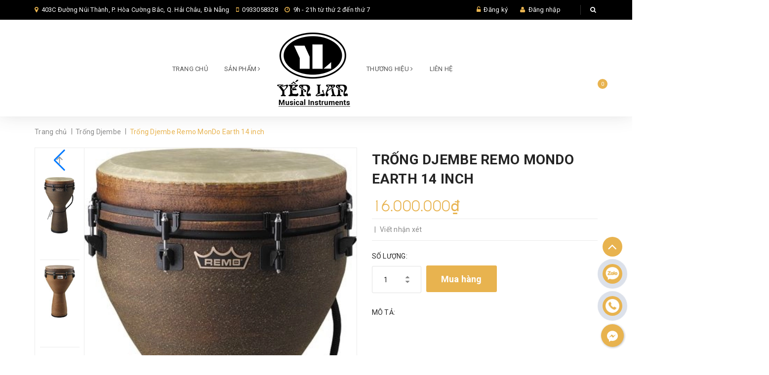

--- FILE ---
content_type: text/html; charset=utf-8
request_url: https://www.yenlanmusic.com/trong-djembe-remo-mondo-earth-14-inch
body_size: 16958
content:
<!DOCTYPE html>
<html lang="vi">
	<head>
		<meta charset="UTF-8" />
		<meta name="viewport" content="width=device-width, initial-scale=1, maximum-scale=1">		
		<title>
			Trống Djembe Remo MonDo Earth 14 inch  			
		</title>
		<!-- ================= Page description ================== -->
		
		<meta name="description" content="">
		
		<!-- ================= Meta ================== -->
		
		<link rel="canonical" href="https://www.yenlanmusic.com/trong-djembe-remo-mondo-earth-14-inch"/>
		<meta name='revisit-after' content='1 days' />
		<meta name="robots" content="noodp,index,follow" />
		<!-- ================= Favicon ================== -->
		
		<link rel="icon" href="//bizweb.dktcdn.net/100/333/188/themes/687284/assets/favicon.png?1759198481917" type="image/x-icon" />
		
		<!-- ================= Google Fonts ================== -->
		
		
		
		<link href="//fonts.googleapis.com/css?family=Roboto:400,700" rel="stylesheet" type="text/css" media="all" />
		
		
		
		
		
		
			
		<!-- Facebook Open Graph meta tags -->
		

	<meta property="og:type" content="product">
	<meta property="og:title" content="Trống Djembe Remo MonDo Earth 14 inch">
	
		<meta property="og:image" content="http://bizweb.dktcdn.net/thumb/grande/100/333/188/products/mondo-fabric-earth-25x14-inches-1.jpg?v=1659858640670">
		<meta property="og:image:secure_url" content="https://bizweb.dktcdn.net/thumb/grande/100/333/188/products/mondo-fabric-earth-25x14-inches-1.jpg?v=1659858640670">
	
		<meta property="og:image" content="http://bizweb.dktcdn.net/thumb/grande/100/333/188/products/tai-xuong-adc304be-f54d-43e4-b2e2-b2fb29f66da3.jpg?v=1659858640987">
		<meta property="og:image:secure_url" content="https://bizweb.dktcdn.net/thumb/grande/100/333/188/products/tai-xuong-adc304be-f54d-43e4-b2e2-b2fb29f66da3.jpg?v=1659858640987">
	
	<meta property="og:price:amount" content="16.000.000">
	<meta property="og:price:currency" content="VND">

<meta property="og:description" content="">
<meta property="og:url" content="https://www.yenlanmusic.com/trong-djembe-remo-mondo-earth-14-inch">
<meta property="og:site_name" content="Yến Lan Music">		
		<!-- Plugin CSS -->			
		<link rel="stylesheet" href="//maxcdn.bootstrapcdn.com/font-awesome/4.5.0/css/font-awesome.min.css">
		<link rel="stylesheet" href="https://code.ionicframework.com/ionicons/2.0.1/css/ionicons.min.css">
		<link rel="stylesheet" href="https://maxcdn.bootstrapcdn.com/bootstrap/3.3.7/css/bootstrap.min.css" integrity="sha384-BVYiiSIFeK1dGmJRAkycuHAHRg32OmUcww7on3RYdg4Va+PmSTsz/K68vbdEjh4u" crossorigin="anonymous">
		<link href="//bizweb.dktcdn.net/100/333/188/themes/687284/assets/owl.carousel.min.css?1759198481917" rel="stylesheet" type="text/css" media="all" />
		<!-- Build Main CSS -->								
		<link href="//bizweb.dktcdn.net/100/333/188/themes/687284/assets/base.scss.css?1759198481917" rel="stylesheet" type="text/css" media="all" />		
		<link href="//bizweb.dktcdn.net/100/333/188/themes/687284/assets/style.scss.css?1759198481917" rel="stylesheet" type="text/css" media="all" />		
		<link href="//bizweb.dktcdn.net/100/333/188/themes/687284/assets/update.scss.css?1759198481917" rel="stylesheet" type="text/css" media="all" />		
		<link href="//bizweb.dktcdn.net/100/333/188/themes/687284/assets/module.scss.css?1759198481917" rel="stylesheet" type="text/css" media="all" />
		<link href="//bizweb.dktcdn.net/100/333/188/themes/687284/assets/responsive.scss.css?1759198481917" rel="stylesheet" type="text/css" media="all" />

		<!-- Header JS -->	
		<script src="//bizweb.dktcdn.net/100/333/188/themes/687284/assets/jquery-2.2.3.min.js?1759198481917" type="text/javascript"></script> 

		<!-- Bizweb javascript customer -->
				

		

		<!-- Bizweb conter for header -->
		<script>
	var Bizweb = Bizweb || {};
	Bizweb.store = 'yenlanmusic.mysapo.net';
	Bizweb.id = 333188;
	Bizweb.theme = {"id":687284,"name":"Winehourse","role":"main"};
	Bizweb.template = 'product';
	if(!Bizweb.fbEventId)  Bizweb.fbEventId = 'xxxxxxxx-xxxx-4xxx-yxxx-xxxxxxxxxxxx'.replace(/[xy]/g, function (c) {
	var r = Math.random() * 16 | 0, v = c == 'x' ? r : (r & 0x3 | 0x8);
				return v.toString(16);
			});		
</script>
<script>
	(function () {
		function asyncLoad() {
			var urls = ["//productreviews.sapoapps.vn/assets/js/productreviews.min.js?store=yenlanmusic.mysapo.net","//static.zotabox.com/7/0/701b5ebeed727fadc8c8aa37b8b17846/widgets.js?store=yenlanmusic.mysapo.net","//static.zotabox.com/7/0/701b5ebeed727fadc8c8aa37b8b17846/widgets.js?store=yenlanmusic.mysapo.net","//static.zotabox.com/7/0/701b5ebeed727fadc8c8aa37b8b17846/widgets.js?store=yenlanmusic.mysapo.net","https://google-shopping.sapoapps.vn/conversion-tracker/global-tag/6600.js?store=yenlanmusic.mysapo.net","https://google-shopping.sapoapps.vn/conversion-tracker/event-tag/6600.js?store=yenlanmusic.mysapo.net"];
			for (var i = 0; i < urls.length; i++) {
				var s = document.createElement('script');
				s.type = 'text/javascript';
				s.async = true;
				s.src = urls[i];
				var x = document.getElementsByTagName('script')[0];
				x.parentNode.insertBefore(s, x);
			}
		};
		window.attachEvent ? window.attachEvent('onload', asyncLoad) : window.addEventListener('load', asyncLoad, false);
	})();
</script>


<script>
	window.BizwebAnalytics = window.BizwebAnalytics || {};
	window.BizwebAnalytics.meta = window.BizwebAnalytics.meta || {};
	window.BizwebAnalytics.meta.currency = 'VND';
	window.BizwebAnalytics.tracking_url = '/s';

	var meta = {};
	
	meta.product = {"id": 27243028, "vendor": "", "name": "Trống Djembe Remo MonDo Earth 14 inch",
	"type": "TRỐNG DJEMBE CHÂU PHI", "price": 16000000 };
	
	
	for (var attr in meta) {
	window.BizwebAnalytics.meta[attr] = meta[attr];
	}
</script>

	
		<script src="/dist/js/stats.min.js?v=96f2ff2"></script>
	











		

	<script>var ProductReviewsAppUtil=ProductReviewsAppUtil || {};</script>
</head>
	<body>		
		<!-- Main content -->
		<header class="header">	
	<div class="topbar">
		<div class="container">
			<div class="row">
				<div class="col-sm-6 col-md-8 a-left">
					<span class="header-contact-item"><i class="fa fa-map-marker"></i> 
						403C Đường Núi Thành, P. Hòa Cường Bắc, Q. Hải Châu, Đà Nẵng
					</span>
					<span class="header-contact-item hidden-sm"><i class="fa fa-mobile"></i>
						<a href="tel:0933058328" style="color: #fff;">0933058328</a>
					</span>

					<span class="header-contact-item hidden-sm hidden-xs hidden-md"><i class="fa fa-clock-o"></i>
						9h - 21h từ thứ 2 đến thứ 7
					</span>

				</div>
				<div class="col-sm-6 col-md-4 col-xs-12">

					<ul class="list-inline f-right">
						
						<li><i class="fa fa-unlock-alt"></i> <a href="/account/register">Đăng ký</a></li>
						<li><i class="fa fa-user"></i> <a href="/account/login">Đăng nhập</a></li>

							
						<li class="search">
							<a href="javascript:;"><i class="fa fa-search"></i></a>
							<div class="header_search search_form">
								<form class="input-group search-bar search_form" action="/search" method="get" role="search">		
									<input type="search" name="query" value="" placeholder="Tìm kiếm sản phẩm... " class="input-group-field st-default-search-input search-text" autocomplete="off">
									<span class="input-group-btn">
										<button class="btn icon-fallback-text">
											<i class="fa fa-search"></i>
										</button>
									</span>
								</form>
							</div>
						</li>
					</ul>

				</div>

			</div>
		</div>
	</div>

	

<nav>

	<ul id="nav" class="nav container">
		<li class="menu-bar hidden-md hidden-lg">
			<img src="//bizweb.dktcdn.net/100/333/188/themes/687284/assets/menu-bar.png?1759198481917" alt="menu bar" />
		</li>
		

		

		



		

		

		



		

		

		



		

		

		



		
		
		
		
		
		
		
		
		<li class="nav-item hidden-sm hidden-xs "><a class="nav-link" href="/">Trang chủ</a></li>
		

		
		
		
		
		
		
		
		
		<li class="nav-item hidden-sm hidden-xs ">
			<a href="/collections/all" class="nav-link">Sản Phẩm <i class="fa fa-angle-right" data-toggle="dropdown"></i></a>


			<ul class="dropdown-menu">
				

			</ul>

		</li>
		

		
		
		
		<li class="nav-item logo inline-block">
			
			<a href="/" class="logo-wrapper ">					
				<img src="//bizweb.dktcdn.net/100/333/188/themes/687284/assets/logo.png?1759198481917" alt="logo ">					
			</a>
				
		</li>

		
		<li class="nav-item hidden-sm hidden-xs ">
			<a href="/thuong-hieu" class="nav-link">THƯƠNG HIỆU <i class="fa fa-angle-right" data-toggle="dropdown"></i></a>
			<ul class="dropdown-menu">
				

			</ul>

		</li>
		

		
		
		
		
		
		
		
		
		<li class="nav-item hidden-sm hidden-xs "><a class="nav-link" href="/lien-he">Liên hệ</a></li>
		

		
		

		<li class="top-cart-contain f-right">
			<div class="mini-cart text-xs-center">
				<div class="heading-cart">
					<a class="cart-icon" href="/cart">
						<i class="ion-bag"></i>
						<span class="cartCount count_item_pr" id="cart-total"></span>
					</a>
				</div>	
				<div class="top-cart-content">					
					<ul id="cart-sidebar" class="mini-products-list count_li">
						<li class="list-item">
							<ul></ul>
						</li>
						<li class="action">
							<ul>
								<li class="li-fix-1">
									<div class="top-subtotal">
										Tổng tiền thanh toán: 
										<span class="price"></span>
									</div>
								</li>
								<li class="li-fix-2" style="">
									<div class="actions">
										<a href="/cart" class="btn btn-primary">
											<span>Giỏ hàng</span>
										</a>
										<a href="/checkout" class="btn btn-checkout btn-gray">
											<span>Thanh toán</span>
										</a>
									</div>
								</li>
							</ul>
						</li>
					</ul>
				</div>
			</div>
		</li>
	</ul>



</nav>
	<nav>
		<ul id="nav-mobile" class="nav hidden-md hidden-lg container">
			


			
			<li class="nav-item "><a class="nav-link" href="/">Trang chủ</a></li>		
			
			


			
			<li class="nav-item ">
				<a href="/collections/all" class="nav-link">Sản Phẩm <i class="fa faa fa-angle-right"></i></a>

				<ul class="dropdown-menu">
					

				</ul>

			</li>

			
			


			
			<li class="nav-item ">
				<a href="/thuong-hieu" class="nav-link">THƯƠNG HIỆU <i class="fa faa fa-angle-right"></i></a>

				<ul class="dropdown-menu">
					

				</ul>

			</li>

			
			


			
			<li class="nav-item "><a class="nav-link" href="/lien-he">Liên hệ</a></li>		
			
			
		</ul>
	</nav>

</header>
		<link rel="stylesheet" href="https://cdnjs.cloudflare.com/ajax/libs/Swiper/3.4.2/css/swiper.min.css">
<script src="https://cdnjs.cloudflare.com/ajax/libs/Swiper/3.4.2/js/swiper.jquery.min.js"></script>





<section class="bread-crumb">
	<div class="container">
		<div class="row">
			<div class="col-xs-12">
				<ul class="breadcrumb" itemscope itemtype="http://data-vocabulary.org/Breadcrumb">					
					<li class="home">
						<a itemprop="url"  href="/" ><span itemprop="title">Trang chủ</span></a>						
						<span class="br-line">|</span>
					</li>
					
					
					<li>
						<a itemprop="url" href="/trong-djembe-chau-phi"><span itemprop="title">Trống Djembe</span></a>						
						<span class="br-line">|</span>
					</li>
					
					<li><strong><span itemprop="title">Trống Djembe Remo MonDo Earth 14 inch</span></strong><li>
					
				</ul>
			</div>
		</div>
	</div>
</section>
<section class="product" itemscope itemtype="http://schema.org/Product">	
	<meta itemprop="url" content="//www.yenlanmusic.com/trong-djembe-remo-mondo-earth-14-inch">
	<meta itemprop="image" content="//bizweb.dktcdn.net/thumb/grande/100/333/188/products/mondo-fabric-earth-25x14-inches-1.jpg?v=1659858640670">
	<div class="container">
		<div class="row">
			<div class="col-xs-12 details-product">
				<div class="row">
					<div class="col-xs-12 col-sm-12 col-md-6 col-lg-7 relative product-image-block ">
						<div class="large-image featured-image">
							
							
							
							<a href="//bizweb.dktcdn.net/thumb/1024x1024/100/333/188/products/mondo-fabric-earth-25x14-inches-1.jpg?v=1659858640670" data-rel="prettyPhoto[product-gallery]">
								<img id="zoom_01" src="//bizweb.dktcdn.net/thumb/1024x1024/100/333/188/products/mondo-fabric-earth-25x14-inches-1.jpg?v=1659858640670" alt="Trống Djembe Remo MonDo Earth 14 inch">
							</a>							
							<div class="hidden">
								

								<div class="item">
									<a href="https://bizweb.dktcdn.net/100/333/188/products/mondo-fabric-earth-25x14-inches-1.jpg?v=1659858640670" data-image="https://bizweb.dktcdn.net/100/333/188/products/mondo-fabric-earth-25x14-inches-1.jpg?v=1659858640670" data-zoom-image="https://bizweb.dktcdn.net/100/333/188/products/mondo-fabric-earth-25x14-inches-1.jpg?v=1659858640670" data-rel="prettyPhoto[product-gallery]">										
									</a>
								</div>	
								

								<div class="item">
									<a href="https://bizweb.dktcdn.net/100/333/188/products/tai-xuong-adc304be-f54d-43e4-b2e2-b2fb29f66da3.jpg?v=1659858640987" data-image="https://bizweb.dktcdn.net/100/333/188/products/tai-xuong-adc304be-f54d-43e4-b2e2-b2fb29f66da3.jpg?v=1659858640987" data-zoom-image="https://bizweb.dktcdn.net/100/333/188/products/tai-xuong-adc304be-f54d-43e4-b2e2-b2fb29f66da3.jpg?v=1659858640987" data-rel="prettyPhoto[product-gallery]">										
									</a>
								</div>	
								
							</div>
						</div>
						


						<div id="gallery_01"  class="swiper-container more-views" data-margin="10" data-items="5" data-direction="vertical" >
							<div class="swiper-wrapper">

								
								
								
								
								<div class="swiper-slide">
									<a href="//bizweb.dktcdn.net/thumb/1024x1024/100/333/188/products/mondo-fabric-earth-25x14-inches-1.jpg?v=1659858640670" class="thumb-link" title="" rel="//bizweb.dktcdn.net/thumb/1024x1024/100/333/188/products/mondo-fabric-earth-25x14-inches-1.jpg?v=1659858640670">
										<img src="//bizweb.dktcdn.net/thumb/compact/100/333/188/products/mondo-fabric-earth-25x14-inches-1.jpg?v=1659858640670" alt="Trống Djembe Remo MonDo Earth 14 inch">
									</a>
								</div>
								
								
								
								
								<div class="swiper-slide">
									<a href="//bizweb.dktcdn.net/thumb/1024x1024/100/333/188/products/tai-xuong-adc304be-f54d-43e4-b2e2-b2fb29f66da3.jpg?v=1659858640987" class="thumb-link" title="" rel="//bizweb.dktcdn.net/thumb/1024x1024/100/333/188/products/tai-xuong-adc304be-f54d-43e4-b2e2-b2fb29f66da3.jpg?v=1659858640987">
										<img src="//bizweb.dktcdn.net/thumb/compact/100/333/188/products/tai-xuong-adc304be-f54d-43e4-b2e2-b2fb29f66da3.jpg?v=1659858640987" alt="Trống Djembe Remo MonDo Earth 14 inch">
									</a>
								</div>
								               
							</div>  

						</div>
						<div class="more-views">
							<div class="swiper-button-next"></div>
							<div class="swiper-button-prev"></div>
						</div>


						<div  class="owl-carousel owl-theme thumbnail-product hidden" data-md-items="3" data-sm-items="3" data-xs-items="3" data-smxs-items="3" data-margin="20">
							
							
							
							
							<div class="item">
								<a href="javascript:void(0);" data-image="https://bizweb.dktcdn.net/100/333/188/products/mondo-fabric-earth-25x14-inches-1.jpg?v=1659858640670" data-zoom-image="//bizweb.dktcdn.net/thumb/1024x1024/100/333/188/products/mondo-fabric-earth-25x14-inches-1.jpg?v=1659858640670">
									<img  src="//bizweb.dktcdn.net/thumb/medium/100/333/188/products/mondo-fabric-earth-25x14-inches-1.jpg?v=1659858640670" alt="Trống Djembe Remo MonDo Earth 14 inch">
								</a>
							</div>
							
							
							
							
							<div class="item">
								<a href="javascript:void(0);" data-image="https://bizweb.dktcdn.net/100/333/188/products/tai-xuong-adc304be-f54d-43e4-b2e2-b2fb29f66da3.jpg?v=1659858640987" data-zoom-image="//bizweb.dktcdn.net/thumb/1024x1024/100/333/188/products/tai-xuong-adc304be-f54d-43e4-b2e2-b2fb29f66da3.jpg?v=1659858640987">
									<img  src="//bizweb.dktcdn.net/thumb/medium/100/333/188/products/tai-xuong-adc304be-f54d-43e4-b2e2-b2fb29f66da3.jpg?v=1659858640987" alt="Trống Djembe Remo MonDo Earth 14 inch">
								</a>
							</div>
							
						</div>
						
					</div>
					<div class="col-xs-12 col-sm-12 col-md-6 col-lg-5 details-pro">
						<h1 class="title-head page-title" itemprop="name">Trống Djembe Remo MonDo Earth 14 inch</h1>
						<div class="price-box">
							
							<div class="special-price"><span class="price product-price" >16.000.000₫</span> </div> <!-- Giá -->
							
						</div>
						<div class="detail-header-info hidden">
							Tình trạng: 
							 
							
							<span class="inventory_quantity">Hết hàng</span>
							
							
							<span class="line">|</span>
							Mã SP: 
							<span class="masp"></span>
						</div>
						<div class="product-review">
							<div class="bizweb-product-reviews-badge inline-block" data-id="27243028"></div>
							<div class="line inline-block"><span> | </span></div>
							<div class="review-now inline-block" onclick="scrollToxx();"><span>Viết nhận xét</span></div>
						</div>






						<div class="form-product">
							<form enctype="multipart/form-data" id="add-to-cart-form" action="/cart/add" method="post" class="form-inline">
								<div class="box-variant clearfix">

									
									<input type="hidden" name="variantId" value="69675564" />
									

								</div>
								<div class="form-group form-groupx form-detail-action ">
									<label>Số lượng: </label>
									<div class="custom custom-btn-number">																			
										<span class="qtyminus" data-field="quantity"><i class="fa fa-caret-down"></i></span>
										<input type="text" class="input-text qty" data-field='quantity' title="Só lượng" value="1" maxlength="12" id="qty" name="quantity">									
										<span class="qtyplus" data-field="quantity"><i class="fa fa-caret-up"></i></span>										
									</div>
																		
									<button type="submit" class="btn btn-lg btn-primary btn-cart btn-cart2 add_to_cart btn_buy add_to_cart" title="Cho vào giỏ hàng">
										<span>Mua hàng</span>
									</button>									
																	
								</div>									

							</form>

						</div>

											
						<div class="product_description margin-bottom-20">
							<label>Mô tả: </label>
							<div class="rte description">
								
								
								
							</div>
						</div>
						

						

						
						<div class="social-sharing">
							
							<!-- Go to www.addthis.com/dashboard to customize your tools --> <script type="text/javascript" src="//s7.addthis.com/js/300/addthis_widget.js#pubid=ra-544cb72e6cdd1e26"></script> 
							<!-- Go to www.addthis.com/dashboard to customize your tools --> <div class="addthis_native_toolbox"></div>
						</div>
						

					</div>
				</div>				
			</div>
			<div class="col-xs-12">
				<div class="row margin-top-40 xs-margin-top-15">
					
					<div class="col-xs-12 col-md-12 col-lg-12">
						<!-- Nav tabs -->
						<div class="product-tab e-tabs not-dqtab">
							<ul class="tabs tabs-title clearfix">	
								
								<li class="tab-link" data-tab="tab-1" >
									<h3><span>Mô tả</span></h3>
								</li>																	
								
								
								<li class="tab-link" data-tab="tab-2" >
									<h3><span>Hướng dẫn</span></h3>
								</li>																	
								
								
								<li class="tab-link" data-tab="tab-3" id="tab-review">
									<h3><span>Đánh giá</span></h3>
								</li>																	
								
							</ul>																									

							
							<div id="tab-1" class="tab-content">
								<div class="rte">
									
								</div>	
							</div>	
							
							
							<div id="tab-2" class="tab-content">
								Nội dung hướng dẫn viết ở đây		
							</div>	
							
							
							<div id="tab-3" class="tab-content tab-review-c">
								<div id="bizweb-product-reviews" class="bizweb-product-reviews" data-id="27243028">
    
</div>
							</div>	
							
						</div>	

					</div>


					

				</div>


				
				
				
				

				
				
				
				
				
				
				
				
				
				
				
				
				
				
				
				
				
				
				
				
				
				
				
				
				
				
				
				
				
				
				
				
				
				
				
				
				
				

				<div class="related-product margin-top-10">
					<div class="section-title a-center">
						<h2 ><a href="/trong-djembe-chau-phi">Sản phẩm cùng loại</a></h2>
					</div>
					<div class="products  owl-carousel owl-theme products-view-grid" data-md-items="6" data-sm-items="3" data-xs-items="2" data-margin="30">
						
						
						




 




		   
		   
		   




<div class="product-box a-center">															
	<div class="product-thumbnail">
		
		<a href="/trong-djembe-remo-aux-moon-14inch" title="Trống Djembe Remo AUX MOON 14inch">
			<img src="//bizweb.dktcdn.net/thumb/grande/100/333/188/products/s-l1200.jpg?v=1718335307703" alt="Trống Djembe Remo AUX MOON 14inch">
		</a>	
		<div class="product-action clearfix">
			<form action="/cart/add" method="post" class="variants form-nut-grid" data-id="product-actions-36181553" enctype="multipart/form-data">
				<div>
					
					<input type="hidden" name="variantId" value="119283577" />
					<button class="btn-buy btn-cart btn btn-primary left-to add_to_cart " title="Cho vào giỏ hàng"><span><!--<i class="fa fa-cart-plus" aria-hidden="true"></i>-->
						Mua hàng</span>
					</button>
					

				</div>
			</form>
		</div>
	</div>
	<div class="product-info">
		<h3 class="product-name"><a href="/trong-djembe-remo-aux-moon-14inch" title="Trống Djembe Remo AUX MOON 14inch">Trống Djembe Remo AUX MOON 14inch</a></h3>
<div class="bizweb-product-reviews-badge" data-id="36181553"></div>

		
		
		<div class="price-box clearfix">

			<div class="special-price inline-block">
				<span class="price product-price">16.000.000₫</span>
			</div>											
		</div>
		
		
	</div>


</div>
						
						
						
						




 




		   
		   
		   




<div class="product-box a-center">															
	<div class="product-thumbnail">
		
		<a href="/trong-djembe-meinl-size-12inch-adj12-si" title="Trống Djembe MEINL Size 12inch ADJ12-SI">
			<img src="//bizweb.dktcdn.net/thumb/grande/100/333/188/products/meinl-alpine-series-adj12-si-simbra-finish-12-djembe.jpg?v=1690940948103" alt="Trống Djembe MEINL Size 12inch ADJ12-SI">
		</a>	
		<div class="product-action clearfix">
			<form action="/cart/add" method="post" class="variants form-nut-grid" data-id="product-actions-32090726" enctype="multipart/form-data">
				<div>
					
					<input type="hidden" name="variantId" value="94777852" />
					<button class="btn-buy btn-cart btn btn-primary left-to add_to_cart " title="Cho vào giỏ hàng"><span><!--<i class="fa fa-cart-plus" aria-hidden="true"></i>-->
						Mua hàng</span>
					</button>
					

				</div>
			</form>
		</div>
	</div>
	<div class="product-info">
		<h3 class="product-name"><a href="/trong-djembe-meinl-size-12inch-adj12-si" title="Trống Djembe MEINL Size 12inch ADJ12-SI">Trống Djembe MEINL Size 12inch ADJ12-SI</a></h3>
<div class="bizweb-product-reviews-badge" data-id="32090726"></div>

		
		
		<div class="price-box clearfix">

			<div class="special-price inline-block">
				<span class="price product-price">4.300.000₫</span>
			</div>											
		</div>
		
		
	</div>


</div>
						
						
						
						




 




		   
		   
		   




<div class="product-box a-center">															
	<div class="product-thumbnail">
		
		<a href="/trong-djembe-go-8-inch" title="Trống Djembe Gỗ 8 Inch">
			<img src="//bizweb.dktcdn.net/thumb/grande/100/333/188/products/z4458851426523-20464f57fc8630ebc9e1b61eaf378c67.jpg?v=1687576577783" alt="Trống Djembe Gỗ 8 Inch">
		</a>	
		<div class="product-action clearfix">
			<form action="/cart/add" method="post" class="variants form-nut-grid" data-id="product-actions-31573686" enctype="multipart/form-data">
				<div>
					
					<input type="hidden" name="variantId" value="91569135" />
					<button class="btn-buy btn-cart btn btn-primary left-to add_to_cart " title="Cho vào giỏ hàng"><span><!--<i class="fa fa-cart-plus" aria-hidden="true"></i>-->
						Mua hàng</span>
					</button>
					

				</div>
			</form>
		</div>
	</div>
	<div class="product-info">
		<h3 class="product-name"><a href="/trong-djembe-go-8-inch" title="Trống Djembe Gỗ 8 Inch">Trống Djembe Gỗ 8 Inch</a></h3>
<div class="bizweb-product-reviews-badge" data-id="31573686"></div>

		
		
		<div class="price-box clearfix">

			<div class="special-price inline-block">
				<span class="price product-price">750.000₫</span>
			</div>											
		</div>
		
		
	</div>


</div>
						
						
						
						




 




		   
		   
		   




<div class="product-box a-center">															
	<div class="product-thumbnail">
		
		<a href="/trong-djembe-go-10-inch" title="Trống Djembe Gỗ 10 Inch">
			<img src="//bizweb.dktcdn.net/thumb/grande/100/333/188/products/z4458851460074-79ff1ffd41d2f3bf3cad891b815c187a.jpg?v=1687576535547" alt="Trống Djembe Gỗ 10 Inch">
		</a>	
		<div class="product-action clearfix">
			<form action="/cart/add" method="post" class="variants form-nut-grid" data-id="product-actions-31573680" enctype="multipart/form-data">
				<div>
					
					<input type="hidden" name="variantId" value="91568801" />
					<button class="btn-buy btn-cart btn btn-primary left-to add_to_cart " title="Cho vào giỏ hàng"><span><!--<i class="fa fa-cart-plus" aria-hidden="true"></i>-->
						Mua hàng</span>
					</button>
					

				</div>
			</form>
		</div>
	</div>
	<div class="product-info">
		<h3 class="product-name"><a href="/trong-djembe-go-10-inch" title="Trống Djembe Gỗ 10 Inch">Trống Djembe Gỗ 10 Inch</a></h3>
<div class="bizweb-product-reviews-badge" data-id="31573680"></div>

		
		
		<div class="price-box clearfix">

			<div class="special-price inline-block">
				<span class="price product-price">1.300.000₫</span>
			</div>											
		</div>
		
		
	</div>


</div>
						
						
						
						




 




		   
		   
		   




<div class="product-box a-center">															
	<div class="product-thumbnail">
		
		<a href="/trong-djembe-go-12-inch" title="Trống Djembe Gỗ 12 Inch">
			<img src="//bizweb.dktcdn.net/thumb/grande/100/333/188/products/z4458851568150-53ac5d83a5bcd3131b64799d8dd82404.jpg?v=1687576496980" alt="Trống Djembe Gỗ 12 Inch">
		</a>	
		<div class="product-action clearfix">
			<form action="/cart/add" method="post" class="variants form-nut-grid" data-id="product-actions-31573674" enctype="multipart/form-data">
				<div>
					
					<input type="hidden" name="variantId" value="91568433" />
					<button class="btn-buy btn-cart btn btn-primary left-to add_to_cart " title="Cho vào giỏ hàng"><span><!--<i class="fa fa-cart-plus" aria-hidden="true"></i>-->
						Mua hàng</span>
					</button>
					

				</div>
			</form>
		</div>
	</div>
	<div class="product-info">
		<h3 class="product-name"><a href="/trong-djembe-go-12-inch" title="Trống Djembe Gỗ 12 Inch">Trống Djembe Gỗ 12 Inch</a></h3>
<div class="bizweb-product-reviews-badge" data-id="31573674"></div>

		
		
		<div class="price-box clearfix">

			<div class="special-price inline-block">
				<span class="price product-price">1.900.000₫</span>
			</div>											
		</div>
		
		
	</div>


</div>
						
						
						
						




 




		   
		   
		   




<div class="product-box a-center">															
	<div class="product-thumbnail">
		
		<a href="/trong-djembe-meinl-size-12inch-jd14bw-cai" title="Trống Djembe MEINL Size 12inch ADJ12BW (Cái)">
			<img src="//bizweb.dktcdn.net/thumb/grande/100/333/188/products/41b8fa08b5f77eb420cdf3ed883ce589.jpg?v=1683172027733" alt="Trống Djembe MEINL Size 12inch ADJ12BW (Cái)">
		</a>	
		<div class="product-action clearfix">
			<form action="/cart/add" method="post" class="variants form-nut-grid" data-id="product-actions-29927128" enctype="multipart/form-data">
				<div>
					
					<input type="hidden" name="variantId" value="83362257" />
					<button class="btn-buy btn-cart btn btn-primary left-to add_to_cart " title="Cho vào giỏ hàng"><span><!--<i class="fa fa-cart-plus" aria-hidden="true"></i>-->
						Mua hàng</span>
					</button>
					

				</div>
			</form>
		</div>
	</div>
	<div class="product-info">
		<h3 class="product-name"><a href="/trong-djembe-meinl-size-12inch-jd14bw-cai" title="Trống Djembe MEINL Size 12inch ADJ12BW (Cái)">Trống Djembe MEINL Size 12inch ADJ12BW (Cái)</a></h3>
<div class="bizweb-product-reviews-badge" data-id="29927128"></div>

		
		
		<div class="price-box clearfix">

			<div class="special-price inline-block">
				<span class="price product-price">4.300.000₫</span>
			</div>											
		</div>
		
		
	</div>


</div>
						
						
						
						




 




		   
		   
		   




<div class="product-box a-center">															
	<div class="product-thumbnail">
		
		<a href="/trong-djembe-meinl-size-14inch-jd14bw-cai" title="Trống Djembe MEINL Size 14inch JD14BW (Cái)">
			<img src="//bizweb.dktcdn.net/thumb/grande/100/333/188/products/meinl-jd14bw-14-barnwood-jumbo-djembe-a0d35af3-5da9-470f-b4ec-6317c6d1de42.jpg?v=1678337107097" alt="Trống Djembe MEINL Size 14inch JD14BW (Cái)">
		</a>	
		<div class="product-action clearfix">
			<form action="/cart/add" method="post" class="variants form-nut-grid" data-id="product-actions-29927068" enctype="multipart/form-data">
				<div>
					
					<input type="hidden" name="variantId" value="83362052" />
					<button class="btn-buy btn-cart btn btn-primary left-to add_to_cart " title="Cho vào giỏ hàng"><span><!--<i class="fa fa-cart-plus" aria-hidden="true"></i>-->
						Mua hàng</span>
					</button>
					

				</div>
			</form>
		</div>
	</div>
	<div class="product-info">
		<h3 class="product-name"><a href="/trong-djembe-meinl-size-14inch-jd14bw-cai" title="Trống Djembe MEINL Size 14inch JD14BW (Cái)">Trống Djembe MEINL Size 14inch JD14BW (Cái)</a></h3>
<div class="bizweb-product-reviews-badge" data-id="29927068"></div>

		
		
		<div class="price-box clearfix">

			<div class="special-price inline-block">
				<span class="price product-price">8.700.000₫</span>
			</div>											
		</div>
		
		
	</div>


</div>
						
						
						
						




 




		   
		   
		   




<div class="product-box a-center">															
	<div class="product-thumbnail">
		
		<a href="/trong-djembe-remo-green-kintekloth-14inch" title="Trống Djembe Remo Green Kintekloth 14inch">
			<img src="//bizweb.dktcdn.net/thumb/grande/100/333/188/products/414141.jpg?v=1668486697937" alt="Trống Djembe Remo Green Kintekloth 14inch">
		</a>	
		<div class="product-action clearfix">
			<form action="/cart/add" method="post" class="variants form-nut-grid" data-id="product-actions-28533778" enctype="multipart/form-data">
				<div>
					
					<input type="hidden" name="variantId" value="75650917" />
					<button class="btn-buy btn-cart btn btn-primary left-to add_to_cart " title="Cho vào giỏ hàng"><span><!--<i class="fa fa-cart-plus" aria-hidden="true"></i>-->
						Mua hàng</span>
					</button>
					

				</div>
			</form>
		</div>
	</div>
	<div class="product-info">
		<h3 class="product-name"><a href="/trong-djembe-remo-green-kintekloth-14inch" title="Trống Djembe Remo Green Kintekloth 14inch">Trống Djembe Remo Green Kintekloth 14inch</a></h3>
<div class="bizweb-product-reviews-badge" data-id="28533778"></div>

		
		
		<div class="price-box clearfix">

			<div class="special-price inline-block">
				<span class="price product-price">16.000.000₫</span>
			</div>											
		</div>
		
		
	</div>


</div>
						
						
						
						




 




		   
		   
		   




<div class="product-box a-center">															
	<div class="product-thumbnail">
		
		<a href="/trong-djembe-remo-adinkra-14inch" title="Trống Djembe REMO ADINKRA 14inch">
			<img src="//bizweb.dktcdn.net/thumb/grande/100/333/188/products/312186829-3416849505202806-606807216318467558-n.jpg?v=1667203157917" alt="Trống Djembe REMO ADINKRA 14inch">
		</a>	
		<div class="product-action clearfix">
			<form action="/cart/add" method="post" class="variants form-nut-grid" data-id="product-actions-28273648" enctype="multipart/form-data">
				<div>
					
					<input type="hidden" name="variantId" value="74375866" />
					<button class="btn-buy btn-cart btn btn-primary left-to add_to_cart " title="Cho vào giỏ hàng"><span><!--<i class="fa fa-cart-plus" aria-hidden="true"></i>-->
						Mua hàng</span>
					</button>
					

				</div>
			</form>
		</div>
	</div>
	<div class="product-info">
		<h3 class="product-name"><a href="/trong-djembe-remo-adinkra-14inch" title="Trống Djembe REMO ADINKRA 14inch">Trống Djembe REMO ADINKRA 14inch</a></h3>
<div class="bizweb-product-reviews-badge" data-id="28273648"></div>

		
		
		<div class="price-box clearfix">

			<div class="special-price inline-block">
				<span class="price product-price">16.000.000₫</span>
			</div>											
		</div>
		
		
	</div>


</div>
						
						
					</div>
				</div>
									

			</div>
		</div>
	</div>
</section>

<script src="//bizweb.dktcdn.net/100/333/188/themes/687284/assets/jquery.responsivetabs.min.js?1759198481917" type="text/javascript"></script>
<script>  
	var selectCallback = function(variant, selector) {
		if (variant) {

			var form = jQuery('#' + selector.domIdPrefix).closest('form');

			for (var i=0,length=variant.options.length; i<length; i++) {

				var radioButton = form.find('.swatch[data-option-index="' + i + '"] :radio[value="' + variant.options[i] +'"]');

				if (radioButton.size()) {
					radioButton.get(0).checked = true;
				}
			}
		}
		var addToCart = jQuery('.form-product .btn-cart'),
			masp = jQuery('.masp'),
			form = jQuery('.form-product .form-groupx'),
			productPrice = jQuery('.details-pro .special-price .product-price'),
			qty = jQuery('.details-pro .inventory_quantity'),
			comparePrice = jQuery('.details-pro .old-price .product-price-old');




		if (variant && variant.available) {
			if(variant.inventory_management == "bizweb"){
				qty.html('<span>Chỉ còn ' + variant.inventory_quantity +' sản phẩm</span>');
			}else{
				qty.html('<span>Còn hàng</span>');
			}
			addToCart.text('Thêm vào giỏ hàng').removeAttr('disabled');									
			if(variant.price == 0){
				productPrice.html('Liên hệ');	
				comparePrice.hide();
				form.addClass('hidden');
			}else{
				form.removeClass('hidden');
				productPrice.html(Bizweb.formatMoney(variant.price, "{{amount_no_decimals_with_comma_separator}}₫"));
				// Also update and show the product's compare price if necessary
				if ( variant.compare_at_price > variant.price ) {
					comparePrice.html(Bizweb.formatMoney(variant.compare_at_price, "{{amount_no_decimals_with_comma_separator}}₫")).show();
				} else {
					comparePrice.hide();   
				}       										
			}

		} else {	
			qty.html('<span>Hết hàng</span>');
			addToCart.text('Hết hàng').attr('disabled', 'disabled');
			if(variant){
				if(variant.price != 0){
					form.removeClass('hidden');
					productPrice.html(Bizweb.formatMoney(variant.price, "{{amount_no_decimals_with_comma_separator}}₫"));
					// Also update and show the product's compare price if necessary
					if ( variant.compare_at_price > variant.price ) {
						comparePrice.html(Bizweb.formatMoney(variant.compare_at_price, "{{amount_no_decimals_with_comma_separator}}₫")).show();
					} else {
						comparePrice.hide();   
					}     
				}else{
					productPrice.html('Liên hệ');	
					comparePrice.hide();
					form.addClass('hidden');									
				}
			}else{
				productPrice.html('Liên hệ');	
				comparePrice.hide();
				form.addClass('hidden');	
			}

		}
		/*begin variant image*/
		if (variant && variant.image) {  
			var originalImage = jQuery(".large-image img"); 
			var newImage = variant.image;
			var element = originalImage[0];
			Bizweb.Image.switchImage(newImage, element, function (newImageSizedSrc, newImage, element) {
				jQuery(element).parents('a').attr('href', newImageSizedSrc);
				jQuery(element).attr('src', newImageSizedSrc);
			});
		}

		/*end of variant image*/
	};
	jQuery(function($) {
		

		 // Add label if only one product option and it isn't 'Title'. Could be 'Size'.
		 

		  // Hide selectors if we only have 1 variant and its title contains 'Default'.
		  
		  $('.selector-wrapper').hide();
		    
		   $('.selector-wrapper').css({
			   'text-align':'left',
			   'margin-bottom':'15px'
		   });
		   });

		   jQuery('.swatch :radio').change(function() {
			   var optionIndex = jQuery(this).closest('.swatch').attr('data-option-index');
			   var optionValue = jQuery(this).val();
			   jQuery(this)
				   .closest('form')
				   .find('.single-option-selector')
				   .eq(optionIndex)
				   .val(optionValue)
				   .trigger('change');
		   });

		   $(document).ready(function() {
			   if($(window).width()>1200){
				   $('#zoom_01').elevateZoom({
					   gallery:'gallery_01', 
					   zoomWindowWidth:420,
					   zoomWindowHeight:500,
					   zoomWindowOffetx: 10,
					   easing : true,
					   scrollZoom : true,
					   cursor: 'pointer', 
					   galleryActiveClass: 'active', 
					   imageCrossfade: true

				   });
			   }




		   });

		   $('#gallery_01 img, .swatch-element label').click(function(e){
			   $('.checkurl').attr('href',$(this).attr('src'));
			   setTimeout(function(){
				   $('.zoomContainer').remove();				
				   $('#zoom_01').elevateZoom({
					   gallery:'gallery_01', 
					   zoomWindowWidth:420,
					   zoomWindowHeight:500,
					   zoomWindowOffetx: 10,
					   easing : true,
					   scrollZoom : true,
					   cursor: 'pointer', 
					   galleryActiveClass: 'active', 
					   imageCrossfade: true

				   })


				   if($(window).width() > 1199){
					   var he = $('.large-image.featured-image').height() - 100;

					   $('#gallery_01').height(he);
					   if(he < 250){
						   var items = 2;
					   }else{
						   if(he < 400){
							   var items = 3;
						   }else{
							   var items = 5;
						   }
					   }   
					   $("#gallery_01.swiper-container").each( function(){
						   var config = {
							   spaceBetween: 0,
							   slidesPerView: items,
							   direction: $(this).data('direction'),
							   paginationClickable: true,
							   nextButton: '.swiper-button-next',
							   prevButton: '.swiper-button-prev',
							   grabCursor: true ,
							   calculateHeight:true,
							   height:he
						   };		
						   var swiper = new Swiper(this, config);

					   });
				   }

			   },300);



		   })
		   $(window).on("load resize",function(e){

			   if($(window).width() > 1199){
				   var he = $('.large-image.featured-image').height() - 100;

				   $('#gallery_01').height(he);
				   if(he < 400){
					   var items = 2;
				   }else{
					   var items = 5;
				   }
				   $("#gallery_01.swiper-container").each( function(){
					   var config = {
						   spaceBetween: 0,
						   slidesPerView: items,
						   direction: $(this).data('direction'),
						   paginationClickable: true,
						   nextButton: '.swiper-button-next',
						   prevButton: '.swiper-button-prev',
						   grabCursor: true ,
						   calculateHeight:true,
						   height:he
					   };		
					   var swiper = new Swiper(this, config);

				   });

				   $('.more-views .swiper-slide img').each(function(e){
					   var t1 = (this.naturalHeight/this.naturalWidth);

					   if(t1<1){
						   $(this).parents('.swiper-slide').addClass('bethua');
					   }
				   })
			   }else{
				   $("#gallery_01.swiper-container").each( function(){
					   var config = {
						   spaceBetween: 15,
						   slidesPerView: 4,
						   direction: 'horizontal',
						   paginationClickable: true,
						   nextButton: '.swiper-button-next',
						   prevButton: '.swiper-button-prev',
						   grabCursor: true ,
						   calculateHeight:true,
						   height:he
					   };		
					   var swiper = new Swiper(this, config);

				   });
			   }
			   $('.thumb-link').click(function(e){
				   e.preventDefault();
				   var hr = $(this).attr('href');
				   $('#zoom_01').attr('src',hr);
			   })
		   });
		   function scrollToxx() {
			   $('html, body').animate({ scrollTop: $('.product-tab.e-tabs').offset().top }, 'slow');
			   $('.product-tab .tab-link').removeClass('current');
			   $('#tab-review').addClass('current');
			   $('.tab-content').removeClass('current');
			   $('.tab-review-c').addClass('current');
			   return false;
		   }
		   $('#responsiveTabsDemo').responsiveTabs({
			   startCollapsed: 'accordion'
		   });
</script>
		<div class="section-brand">
	<div class="container">		
		<div class="rowBrand owl-carousel owl-theme" data-lg-items="7" data-md-items="7" data-sm-items="4" data-xs-items="2" data-margin="10" data-nav="true">
			
			
			
			
			
			<div class="brand-item">
				<a href="#"><img src="//bizweb.dktcdn.net/thumb/medium/100/333/188/themes/687284/assets/brand1.jpg?1759198481917"  alt="Yến Lan Music" >
				</a>
			</div>	
			
			
			
			
			
			
			<div class="brand-item">
				<a href="#"><img src="//bizweb.dktcdn.net/thumb/medium/100/333/188/themes/687284/assets/brand2.jpg?1759198481917"  alt="Yến Lan Music" >
				</a>
			</div>	
			
			
			
			
			
			
			<div class="brand-item">
				<a href="#"><img src="//bizweb.dktcdn.net/thumb/medium/100/333/188/themes/687284/assets/brand3.jpg?1759198481917"  alt="Yến Lan Music" >
				</a>
			</div>	
			
			
			
			
			
			
			<div class="brand-item">
				<a href="#"><img src="//bizweb.dktcdn.net/thumb/medium/100/333/188/themes/687284/assets/brand4.jpg?1759198481917"  alt="Yến Lan Music" >
				</a>
			</div>	
			
			
			
			
			
			
			<div class="brand-item">
				<a href="#"><img src="//bizweb.dktcdn.net/thumb/medium/100/333/188/themes/687284/assets/brand5.jpg?1759198481917"  alt="Yến Lan Music" >
				</a>
			</div>	
			
			
			
			
			
			
			<div class="brand-item">
				<a href="#"><img src="//bizweb.dktcdn.net/thumb/medium/100/333/188/themes/687284/assets/brand6.jpg?1759198481917"  alt="Yến Lan Music" >
				</a>
			</div>	
			
			
			
			
			
			
			<div class="brand-item">
				<a href="#"><img src="//bizweb.dktcdn.net/thumb/medium/100/333/188/themes/687284/assets/brand7.jpg?1759198481917"  alt="Yến Lan Music" >
				</a>
			</div>	
			
			
			
			
			
			
			<div class="brand-item">
				<a href="#"><img src="//bizweb.dktcdn.net/thumb/medium/100/333/188/themes/687284/assets/brand8.jpg?1759198481917"  alt="Yến Lan Music" >
				</a>
			</div>	
			
			
			
			
			
			
			<div class="brand-item">
				<a href="#"><img src="//bizweb.dktcdn.net/thumb/medium/100/333/188/themes/687284/assets/brand9.jpg?1759198481917"  alt="Yến Lan Music" >
				</a>
			</div>	
			
			
			
			
			
			
			<div class="brand-item">
				<a href="#"><img src="//bizweb.dktcdn.net/thumb/medium/100/333/188/themes/687284/assets/brand10.jpg?1759198481917"  alt="Yến Lan Music" >
				</a>
			</div>	
			
									
		</div><!-- /.products -->
	</div>
</div>













<footer class="footer">
	
	<div class="footer-top">
		<div class="container">
			<div class="row">
									
				<div class="col-md-8 col-sm-6 col-xs-12">   
					<h5>GỬI EMAIL</h5>
					
					
					
					<form action="#" method="post" id="mc-embedded-subscribe-form" name="mc-embedded-subscribe-form" target="_blank">
						<button  class="btn btn-primary subscribe" name="subscribe" id="subscribe">Gửi ngay</button>
						<input type="email" value="" placeholder="Email của bạn" name="EMAIL" id="mail" aria-label="general.newsletter_form.newsletter_email" >
					</form>
				</div>
				
				<div class=" col-md-4 col-sm-6 col-xs-12 "> 
					<h5 class="hidden-xs hidden-md hidden-sm">THEO DÕI CHÚNG TÔI</h5>
					<ul class="inline-list social-icons">
	
	<li>
		<a class="icon-fallback-text" href="#">
			<span class="fa fa-twitter" aria-hidden="true"></span>
			<span class="fallback-text">Twitter</span>
		</a>
	</li>
	
	
	<li>
		<a class="icon-fallback-text" href="https://www.facebook.com/yenlanguitar">
			<span class="fa fa-facebook" aria-hidden="true"></span>
			<span class="fallback-text">Facebook</span>
		</a>
	</li>
	
	
	
	<li>
		<a class="icon-fallback-text" href="#">
			<span class="fa fa-pinterest" aria-hidden="true"></span>
			<span class="fallback-text">Pinterest</span>
		</a>
	</li>
	
	
	<li>
		<a class="icon-fallback-text" href="#" rel="publisher">
			<span class="fa fa-google-plus" aria-hidden="true"></span>
			<span class="fallback-text">Google</span>
		</a>
	</li>
	
	
	<li>
		<a class="icon-fallback-text" href="#">
			<span class="fa fa-instagram" aria-hidden="true"></span>
			<span class="fallback-text">Instagram</span>
		</a>
	</li>
	
	
	
	
	
	
</ul>
				</div>
			</div>
		</div>
	</div>
	
	
	<div class="site-footer">		
		<div class="container">			
			<div class="footer-inner padding-top-25 padding-bottom-25">
				<div class="row">
					<div class="col-xs-12 col-sm-4 col-lg-2">
						<div class="footer-widget">
							<h4><span>Thông tin</span></h4>
							<ul class="list-menu">
								
								<li><a href="/"><i class="fa fa-caret-right"></i> Trang chủ</a></li>
								
								<li><a href="/gioi-thieu"><i class="fa fa-caret-right"></i> Giới thiệu</a></li>
								
								<li><a href="/collections/all"><i class="fa fa-caret-right"></i> Sản phẩm</a></li>
								
								<li><a href="/lien-he"><i class="fa fa-caret-right"></i> Liên hệ</a></li>
								
							</ul>
						</div>
					</div>
					<div class="col-xs-12 col-sm-4 col-lg-6">
						<div class="footer-widget">
							<h4><span>Các bài viết đã đăng</span></h4>
							<ul class="list-menu list-blogs">
									
								<li><a href="/nguyen-nhan-lam-day-dan-guitar-bi-dut-va-cach-khac-phuc">Nguyên nhân làm dây đàn guitar bị đứt và cách khắc phục</a></li>
									
								<li><a href="/cach-phan-biet-dan-guitar-accoustic-va-dan-guitar-classic">Cách phân biệt đàn guitar accoustic và đàn guitar classic</a></li>
									
								<li><a href="/7-bi-mat-danh-cho-nguoi-moi-hoc-dan-guitar">7 Bí Mật dành cho người mới học đàn Guitar</a></li>
								
							</ul>
						</div>
					</div>
					<div class="col-xs-12 col-sm-4 col-lg-4">
						<div class="footer-widget">
							<h4><span>Liên hệ</span></h4>
							<ul class="list-menu list-showroom">								
								
								<li class="clearfix"><i class="block_icon fa fa-map-marker"></i> <p>
									
							
							
							403C Đường Núi Thành, Phường Hòa Cường Bắc, Quận Hải Châu, Đà Nẵng, 
								
									</p></li>
								
								<li class="clearfix"><i class="block_icon fa fa-envelope-o"></i>
									<a href="mailto:yenlan403@ymail.com">yenlan403@ymail.com</a>
								</li>
								
								
								<li class="clearfix"><i class="block_icon fa fa-phone"></i>
									<a href="tel:0933.058.328">0933.058.328</a>
								</li>
								
							</ul>
							<ul class="social-icon-footer">
								<li>
									<a href="https://www.facebook.com/yenlanguitar">
										<img src="//bizweb.dktcdn.net/100/333/188/themes/687284/assets/facebook-icon-32x32.png?1759198481917" alt="Fanpage">
									</a>									
								</li>
								<li>
									<a href="https://shopee.vn/yenlanguitar?categoryId=10256&itemId=202981614">
										<img src="//bizweb.dktcdn.net/100/333/188/themes/687284/assets/shopee-icon-32x32.png?1759198481917" alt="Fanpage">
									</a>									
								</li>
							</ul>
						</div>
					</div>

				</div>
			</div>
		</div>
	</div>	
	<div class="copyright clearfix">
		<div class="container">
			<div class="inner clearfix">
				<div class="row">
					<div class="col-sm-8 a-left">
						<span>© Bản quyền thuộc về <b>Yến Lan Music</b> <span class="fix-xs-footer">|</span> Cung cấp bởi <a href="https://www.sapo.vn" title="sapo" rel="nofollow" target="_blank">Sapo</a></span>
						
					</div>
					
					<div class="col-sm-4 a-left hidden-xs">
						<img src="//bizweb.dktcdn.net/100/333/188/themes/687284/assets/payment.png?1759198481917" alt="payment" />
					</div>
					

				</div>
			</div>
			
			
		</div>
	</div>

</footer>


		<!-- Bizweb javascript -->
		<script src="//bizweb.dktcdn.net/100/333/188/themes/687284/assets/option-selectors.js?1759198481917" type="text/javascript"></script>
		<script src="//bizweb.dktcdn.net/assets/themes_support/api.jquery.js" type="text/javascript"></script> 

		<!-- Filter -->		
		
		<!-- Plugin JS -->
		<script src="//bizweb.dktcdn.net/100/333/188/themes/687284/assets/owl.carousel.min.js?1759198481917" type="text/javascript"></script>			
		<script src="https://maxcdn.bootstrapcdn.com/bootstrap/3.3.7/js/bootstrap.min.js" integrity="sha384-Tc5IQib027qvyjSMfHjOMaLkfuWVxZxUPnCJA7l2mCWNIpG9mGCD8wGNIcPD7Txa" crossorigin="anonymous"></script>


		<!-- Add to cart -->	
		<div class="ajax-load"> 
	<span class="loading-icon">
		<svg version="1.1"  xmlns="http://www.w3.org/2000/svg" xmlns:xlink="http://www.w3.org/1999/xlink" x="0px" y="0px"
			 width="24px" height="30px" viewBox="0 0 24 30" style="enable-background:new 0 0 50 50;" xml:space="preserve">
			<rect x="0" y="10" width="4" height="10" fill="#333" opacity="0.2">
				<animate attributeName="opacity" attributeType="XML" values="0.2; 1; .2" begin="0s" dur="0.6s" repeatCount="indefinite" />
				<animate attributeName="height" attributeType="XML" values="10; 20; 10" begin="0s" dur="0.6s" repeatCount="indefinite" />
				<animate attributeName="y" attributeType="XML" values="10; 5; 10" begin="0s" dur="0.6s" repeatCount="indefinite" />
			</rect>
			<rect x="8" y="10" width="4" height="10" fill="#333"  opacity="0.2">
				<animate attributeName="opacity" attributeType="XML" values="0.2; 1; .2" begin="0.15s" dur="0.6s" repeatCount="indefinite" />
				<animate attributeName="height" attributeType="XML" values="10; 20; 10" begin="0.15s" dur="0.6s" repeatCount="indefinite" />
				<animate attributeName="y" attributeType="XML" values="10; 5; 10" begin="0.15s" dur="0.6s" repeatCount="indefinite" />
			</rect>
			<rect x="16" y="10" width="4" height="10" fill="#333"  opacity="0.2">
				<animate attributeName="opacity" attributeType="XML" values="0.2; 1; .2" begin="0.3s" dur="0.6s" repeatCount="indefinite" />
				<animate attributeName="height" attributeType="XML" values="10; 20; 10" begin="0.3s" dur="0.6s" repeatCount="indefinite" />
				<animate attributeName="y" attributeType="XML" values="10; 5; 10" begin="0.3s" dur="0.6s" repeatCount="indefinite" />
			</rect>
		</svg>
	</span>
</div>

<div class="loading awe-popup">
	<div class="overlay"></div>
	<div class="loader" title="2">
		<svg version="1.1"  xmlns="http://www.w3.org/2000/svg" xmlns:xlink="http://www.w3.org/1999/xlink" x="0px" y="0px"
			 width="24px" height="30px" viewBox="0 0 24 30" style="enable-background:new 0 0 50 50;" xml:space="preserve">
			<rect x="0" y="10" width="4" height="10" fill="#333" opacity="0.2">
				<animate attributeName="opacity" attributeType="XML" values="0.2; 1; .2" begin="0s" dur="0.6s" repeatCount="indefinite" />
				<animate attributeName="height" attributeType="XML" values="10; 20; 10" begin="0s" dur="0.6s" repeatCount="indefinite" />
				<animate attributeName="y" attributeType="XML" values="10; 5; 10" begin="0s" dur="0.6s" repeatCount="indefinite" />
			</rect>
			<rect x="8" y="10" width="4" height="10" fill="#333"  opacity="0.2">
				<animate attributeName="opacity" attributeType="XML" values="0.2; 1; .2" begin="0.15s" dur="0.6s" repeatCount="indefinite" />
				<animate attributeName="height" attributeType="XML" values="10; 20; 10" begin="0.15s" dur="0.6s" repeatCount="indefinite" />
				<animate attributeName="y" attributeType="XML" values="10; 5; 10" begin="0.15s" dur="0.6s" repeatCount="indefinite" />
			</rect>
			<rect x="16" y="10" width="4" height="10" fill="#333"  opacity="0.2">
				<animate attributeName="opacity" attributeType="XML" values="0.2; 1; .2" begin="0.3s" dur="0.6s" repeatCount="indefinite" />
				<animate attributeName="height" attributeType="XML" values="10; 20; 10" begin="0.3s" dur="0.6s" repeatCount="indefinite" />
				<animate attributeName="y" attributeType="XML" values="10; 5; 10" begin="0.3s" dur="0.6s" repeatCount="indefinite" />
			</rect>
		</svg>
	</div>

</div>

<div class="addcart-popup product-popup awe-popup">
	<div class="overlay no-background"></div>
	<div class="content">
		<div class="row row-noGutter">
			<div class="col-xl-6 col-xs-12">
				<div class="btn btn-full btn-primary a-left popup-title"><i class="fa fa-check"></i>Thêm vào giỏ hàng thành công
				</div>
				<a href="javascript:void(0)" class="close-window close-popup"><i class="fa fa-close"></i></a>
				<div class="info clearfix">
					<div class="product-image margin-top-5">
						<img alt="popup" src="//bizweb.dktcdn.net/100/333/188/themes/687284/assets/logo.png?1759198481917" style="max-width:150px; height:auto"/>
					</div>
					<div class="product-info">
						<p class="product-name"></p>
						<p class="quantity color-main"><span>Số lượng: </span></p>
						<p class="total-money color-main"><span>Tổng tiền: </span></p>

					</div>
					<div class="actions">    
						<button class="btn  btn-primary  margin-top-5 btn-continue">Tiếp tục mua hàng</button>        
						<button class="btn btn-gray margin-top-5" onclick="window.location='/cart'">Kiểm tra giỏ hàng</button>
					</div> 
				</div>

			</div>			
		</div>

	</div>    
</div>
<div class="error-popup awe-popup">
	<div class="overlay no-background"></div>
	<div class="popup-inner content">
		<div class="error-message"></div>
	</div>
</div>
		<script>

	Bizweb.updateCartFromForm = function(cart, cart_summary_id, cart_count_id) {
		if ((typeof cart_summary_id) === 'string') {
			var cart_summary = jQuery(cart_summary_id);
			if (cart_summary.length) {
				// Start from scratch.
				cart_summary.empty();
				// Pull it all out.        
				jQuery.each(cart, function(key, value) {
					if (key === 'items') {

						var table = jQuery(cart_summary_id);           
						if (value.length) {   
							jQuery('<ul class="list-item-cart"></ul>').appendTo(table);
							jQuery.each(value, function(i, item) {	
								var buttonQty = "";
								if(item.quantity == '1'){
									buttonQty = 'disabled';
								}else{
									buttonQty = '';
								}
								var link_img0 = Bizweb.resizeImage(item.image, 'compact');
								if(link_img0=="null" || link_img0 =='' || link_img0 ==null){
									link_img0 = 'https://bizweb.dktcdn.net/thumb/large/assets/themes_support/noimage.gif';
								}
								jQuery('<li class="item productid-' + item.variant_id +'"><div class="border_list"><a class="product-image" href="' + item.url + '" title="' + item.name + '">'
									   + '<img alt="'+  item.name  + '" src="' + link_img0 +  '"width="'+ '100' +'"\></a>'
									   + '<div class="detail-item"><div class="product-details">'
									   + '<p class="product-name"> <a href="' + item.url + '" title="' + item.name + '">' + item.name + '</a></p></div>'
									   + '<div class="product-details-bottom"><span class="price">' + Bizweb.formatMoney(item.price, "{{amount_no_decimals_with_comma_separator}}₫") + '</span><a href="javascript:;" data-id="'+ item.variant_id +'" title="Xóa" class="remove-item-cart fa fa-trash-o">&nbsp;</a>'
									   + '<div class="quantity-select qty_drop_cart"><input class="variantID" type="hidden" name="variantId" value="'+ item.variant_id +'"><input type="text" maxlength="12" min="0" class="input-text number-sidebar qty'+ item.variant_id +'" id="qty'+ item.variant_id +'" name="Lines" id="updates_'+ item.variant_id +'" size="4" value="'+ item.quantity +'"><button onClick="var result = document.getElementById(\'qty'+ item.variant_id +'\'); var qty'+ item.variant_id +' = result.value; if( !isNaN( qty'+ item.variant_id +' )) result.value++;return false;" class="btn_increase increase items-count btn-plus" type="button"><i class="fa fa-caret-up"></i></button><button onClick="var result = document.getElementById(\'qty'+ item.variant_id +'\'); var qty'+ item.variant_id +' = result.value; if( !isNaN( qty'+ item.variant_id +' ) &amp;&amp; qty'+ item.variant_id +' &gt; 1 ) result.value--;return false;" class="btn_reduced reduced items-count btn-minus" ' + buttonQty + ' type="button"><i class="fa fa-caret-down"></i></button></div></div></div></li>').appendTo(table.children('.list-item-cart'));
							}); 
							jQuery('<div class="pd"><div class="top-subtotal">Tổng cộng: <span class="price">' + Bizweb.formatMoney(cart.total_price, "{{amount_no_decimals_with_comma_separator}}₫") + '</span></div></div>').appendTo(table);
							jQuery('<div class="pd right_ct"><a href="/cart" class="btn btn-cart btn-primary"><span>Vào giỏ hàng</span></a><a href="/checkout" class="btn btn-checkout btn-gray"><span>Thanh toán</span></a></div>').appendTo(table);
						}
						else {
							jQuery('<div class="no-item"><p>Không có sản phẩm nào trong giỏ hàng.</p></div>').appendTo(table);

						}
					}
				});
			}
		}
		updateCartDesc(cart);
		var numInput = document.querySelector('#cart-sidebar input.input-text');
		if (numInput != null){
			// Listen for input event on numInput.
			numInput.addEventListener('input', function(){
				// Let's match only digits.
				var num = this.value.match(/^\d+$/);
				if (num == 0) {
					// If we have no match, value will be empty.
					this.value = 1;
				}
				if (num === null) {
					// If we have no match, value will be empty.
					this.value = "";
				}
			}, false)
		}
	}

	Bizweb.updateCartPageForm = function(cart, cart_summary_id, cart_count_id) {
		if ((typeof cart_summary_id) === 'string') {
			var cart_summary = jQuery(cart_summary_id);
			if (cart_summary.length) {
				// Start from scratch.
				cart_summary.empty();
				// Pull it all out.        
				jQuery.each(cart, function(key, value) {
					if (key === 'items') {
						var table = jQuery(cart_summary_id);           
						if (value.length) {  

							var pageCart = '<div class="cart page_cart hidden-xs-down">'
							+ '<form action="/cart" method="post" novalidate><div class="bg-scroll"><div class="cart-thead">'
							+ '<div style="width: 17%">Ảnh sản phẩm</div><div style="width: 33%"><span class="nobr">Tên sản phẩm</span></div><div style="width: 15%" class="a-center"><span class="nobr">Đơn giá</span></div><div style="width: 14%" class="a-center">Số lượng</div><div style="width: 15%" class="a-center">Thành tiền</div><div style="width: 6%">Xoá</div></div>'
							+ '<div class="cart-tbody"></div></div></form></div>'; 
							var pageCartCheckout = '<div class="cart-collaterals cart_submit row"><div class="totals col-sm-7 col-md-5 col-xs-12 col-md-offset-7 col-sm-offset-5"><div class="totals"><div class="inner">'
							+ '<table class="table shopping-cart-table-total" id="shopping-cart-totals-table"><colgroup><col><col></colgroup>'
							+ '<tfoot>'
							+'<tr><td colspan="1" class="a-left"><strong><h5>Thanh toán</h5></strong></td><td class="a-right"></td></tr>'
							+'<tr><td colspan="1" class="a-left"><strong>Phí vận chuyển</strong></td><td class="a-right"><strong><span class=" price">Tính lúc thanh toán</span></strong></td></tr>'
							+'<tr><td colspan="1" class="a-left"><strong>Tổng tiền</strong></td><td class="a-right"><strong><span class="totals_price price">' + Bizweb.formatMoney(cart.total_price, "{{amount_no_decimals_with_comma_separator}}₫") + '</span></strong></td></tr>'
							+'</tfoot></table>'
							+ '<ul class="checkout clearfix"><li><button class="button btn-proceed-checkout" title="Tiến hành đặt hàng" type="button" onclick="window.location.href=\'/checkout\'"><span>Tiến hành đặt hàng</span></button></li>'
							+ '</ul></div></div></div></div>';
							jQuery(pageCart).appendTo(table);
							jQuery.each(value, function(i, item) {
								var buttonQty = "";
								if(item.quantity == '1'){
									buttonQty = 'disabled';
								}else{
									buttonQty = '';
								}
								var link_img1 = Bizweb.resizeImage(item.image, 'compact');
								if(link_img1=="null" || link_img1 =='' || link_img1 ==null){
									link_img1 = 'https://bizweb.dktcdn.net/thumb/large/assets/themes_support/noimage.gif';
								}
								var pageCartItem = '<div class="item-cart productid-' + item.variant_id +'"><div style="width: 17%" class="image"><a class="product-image" title="' + item.name + '" href="' + item.url + '"><img width="75" height="auto" alt="' + item.name + '" src="' + link_img1 +  '"></a></div>'
								+ '<div style="width: 33%" class="a-center fix-flex"><h2 class="product-name"> <a href="' + item.url + '">' + item.title + '</a> </h2><span class="variant-title">' + item.variant_title + '</span></div><div style="width: 15%" class="a-center"><span class="item-price"> <span class="price">' + Bizweb.formatMoney(item.price, "{{amount_no_decimals_with_comma_separator}}₫") + '</span></span></div>'
								+ '<div style="width: 14%" class="a-center"><div class="input_qty_pr"><input class="variantID" type="hidden" name="variantId" value="'+ item.variant_id +'"><button onClick="var result = document.getElementById(\'qtyItem'+ item.variant_id +'\'); var qtyItem'+ item.variant_id +' = result.value; if( !isNaN( qtyItem'+ item.variant_id +' ) &amp;&amp; qtyItem'+ item.variant_id +' &gt; 1 ) result.value--;return false;" ' + buttonQty + ' class="reduced_pop items-count btn-minus" type="button">–</button><input type="text" maxlength="12" min="0" class="input-text number-sidebar input_pop input_pop qtyItem'+ item.variant_id +'" id="qtyItem'+ item.variant_id +'" name="Lines" id="updates_'+ item.variant_id +'" size="4" value="'+ item.quantity +'"><button onClick="var result = document.getElementById(\'qtyItem'+ item.variant_id +'\'); var qtyItem'+ item.variant_id +' = result.value; if( !isNaN( qtyItem'+ item.variant_id +' )) result.value++;return false;" class="increase_pop items-count btn-plus" type="button">+</button></div></div>'
								+ '<div style="width: 15%" class="a-center"><span class="cart-price"> <span class="price">'+ Bizweb.formatMoney(item.price * item.quantity, "{{amount_no_decimals_with_comma_separator}}₫") +'</span> </span></div>'
								+ '<div style="width: 6%"><a class="button remove-item remove-item-cart" title="Xóa" href="javascript:;" data-id="'+ item.variant_id +'"><span><span>Xóa</span></span></a></div></div>';
								jQuery(pageCartItem).appendTo(table.find('.cart-tbody'));
								if(item.variant_title == 'Default Title'){
									$('.variant-title').hide();
								}
							}); 
							jQuery(pageCartCheckout).appendTo(table.children('.cart'));
						}else {
							jQuery('<p class="hidden-xs-down">Không có sản phẩm nào trong giỏ hàng. Quay lại <a href="/" style="color:;">cửa hàng</a> để tiếp tục mua sắm.</p>').appendTo(table);
							jQuery('.cart_desktop_page').css('min-height', 'auto');
						}
					}
				});
			}
		}
		updateCartDesc(cart);
		jQuery('#wait').hide();
	}
	Bizweb.updateCartPopupForm = function(cart, cart_summary_id, cart_count_id) {

		
	}
	Bizweb.updateCartPageFormMobile = function(cart, cart_summary_id, cart_count_id) {
		if ((typeof cart_summary_id) === 'string') {
			var cart_summary = jQuery(cart_summary_id);
			if (cart_summary.length) {
				// Start from scratch.
				cart_summary.empty();
				// Pull it all out.        
				jQuery.each(cart, function(key, value) {
					if (key === 'items') {

						var table = jQuery(cart_summary_id);           
						if (value.length) {   
							jQuery('<div class="cart_page_mobile content-product-list"></div>').appendTo(table);
							jQuery.each(value, function(i, item) {
								if( item.image != null){
								var src = Bizweb.resizeImage(item.image, 'small');
								}else{
								var src = "https://bizweb.dktcdn.net/thumb/large/assets/themes_support/noimage.gif";
								}
								jQuery('<div class="item-product item productid-' + item.variant_id +' "><div class="item-product-cart-mobile"><a href="' + item.url + '">	<a class="product-images1" href=""  title="' + item.name + '"><img width="80" height="150" alt="" src="' + src +  '" alt="' + item.name + '"></a></a></div>'
									   + '<div class="title-product-cart-mobile"><h3><a href="' + item.url + '" title="' + item.name + '">' + item.name + '</a></h3><p>Giá: <span>' + Bizweb.formatMoney(item.price, "{{amount_no_decimals_with_comma_separator}}₫") + '</span></p></div>'
									   + '<div class="select-item-qty-mobile"><div class="txt_center">'
									   + '<input class="variantID" type="hidden" name="variantId" value="'+ item.variant_id +'"><button onClick="var result = document.getElementById(\'qtyMobile'+ item.variant_id +'\'); var qtyMobile'+ item.variant_id +' = result.value; if( !isNaN( qtyMobile'+ item.variant_id +' ) &amp;&amp; qtyMobile'+ item.variant_id +' &gt; 0 ) result.value--;return false;" class="reduced items-count btn-minus" type="button">–</button><input type="text" maxlength="12" min="0" class="input-text number-sidebar qtyMobile'+ item.variant_id +'" id="qtyMobile'+ item.variant_id +'" name="Lines" id="updates_'+ item.variant_id +'" size="4" value="'+ item.quantity +'"><button onClick="var result = document.getElementById(\'qtyMobile'+ item.variant_id +'\'); var qtyMobile'+ item.variant_id +' = result.value; if( !isNaN( qtyMobile'+ item.variant_id +' )) result.value++;return false;" class="increase items-count btn-plus" type="button">+</button></div>'
									   + '<a class="button remove-item remove-item-cart" href="javascript:;" data-id="'+ item.variant_id +'">Xoá</a></div>').appendTo(table.children('.content-product-list'));

								});
							
							jQuery('<div class="header-cart-price" style=""><div class="title-cart "><h3 class="text-xs-left">Tổng tiền</h3><a class="text-xs-right totals_price_mobile">' + Bizweb.formatMoney(cart.total_price, "{{amount_no_decimals_with_comma_separator}}₫") + '</a></div>'
								  	+ '<div class="checkout"><button class="btn-proceed-checkout-mobile" title="Tiến hành thanh toán" type="button" onclick="window.location.href=\'/checkout\'">'
								  	+ '<span>Tiến hành thanh toán</span></button></div></div>').appendTo(table);
						}
						
					}
				});
			}
		}
		updateCartDesc(cart);
	}


	function updateCartDesc(data){
		var $cartPrice = Bizweb.formatMoney(data.total_price, "{{amount_no_decimals_with_comma_separator}}₫"),
			$cartMobile = $('#header .cart-mobile .quantity-product'),
			$cartDesktop = $('.count_item_pr'),
			$cartDesktopList = $('.cart-counter-list'),
			$cartPopup = $('.cart-popup-count');

		switch(data.item_count){
			case 0:
				$cartMobile.text('0');
				$cartDesktop.text('0');
				$cartDesktopList.text('0');
				$cartPopup.text('0');

				break;
			case 1:
				$cartMobile.text('1');
				$cartDesktop.text('1');
				$cartDesktopList.text('1');
				$cartPopup.text('1');

				break;
			default:
				$cartMobile.text(data.item_count);
				$cartDesktop.text(data.item_count);
				$cartDesktopList.text(data.item_count);
				$cartPopup.text(data.item_count);

				break;
		}
		$('.top-cart-content .top-subtotal .price, aside.sidebar .block-cart .subtotal .price, .popup-total .total-price').html($cartPrice);
		$('.popup-total .total-price').html($cartPrice);
		$('.shopping-cart-table-total .totals_price').html($cartPrice);
		$('.header-cart-price .totals_price_mobile').html($cartPrice);
		$('.cartCount').html(data.item_count);
	}

	Bizweb.onCartUpdate = function(cart) {
		Bizweb.updateCartFromForm(cart, '.mini-products-list');
		Bizweb.updateCartPopupForm(cart, '#popup-cart-desktop .tbody-popup');
		
		 };
		 Bizweb.onCartUpdateClick = function(cart, variantId) {
			 jQuery.each(cart, function(key, value) {
				 if (key === 'items') {    
					 jQuery.each(value, function(i, item) {	
						 if(item.variant_id == variantId){
							 $('.productid-'+variantId).find('.cart-price span.price').html(Bizweb.formatMoney(item.price * item.quantity, "{{amount_no_decimals_with_comma_separator}}₫"));
							 $('.productid-'+variantId).find('.items-count').prop("disabled", false);
							 $('.productid-'+variantId).find('.number-sidebar').prop("disabled", false);
							 $('.productid-'+variantId +' .number-sidebar').val(item.quantity);
							 if(item.quantity == '1'){
								 $('.productid-'+variantId).find('.items-count.btn-minus').prop("disabled", true);
							 }
						 }
					 }); 
				 }
			 });
			 updateCartDesc(cart);
		 }
		 Bizweb.onCartRemoveClick = function(cart, variantId) {
			 jQuery.each(cart, function(key, value) {
				 if (key === 'items') {    
					 jQuery.each(value, function(i, item) {	
						 if(item.variant_id == variantId){
							 $('.productid-'+variantId).remove();
						 }
					 }); 
				 }
			 });
			 updateCartDesc(cart);
		 }
		 $(window).ready(function(){
			 $.ajax({
				 type: 'GET',
				 url: '/cart.js',
				 async: false,
				 cache: false,
				 dataType: 'json',
				 success: function (cart){
					 Bizweb.updateCartFromForm(cart, '.mini-products-list');
					 Bizweb.updateCartPopupForm(cart, '#popup-cart-desktop .tbody-popup'); 
					 
					  }
					 });
				 });

</script>		
		<div id="popup-cart" class="modal fade margin-top-50" role="dialog">
	<div id="popup-cart-desktop" class="clearfix">
		<div class="content">
			<a href="javascript:void(0)" class="close-window">x</a>
			<div class="clearfix">
				<div class="product-image f-left padding-right-20">
					<img alt="img" src="//bizweb.dktcdn.net/100/333/188/themes/687284/assets/logo.png?1759198481917" style="max-width:100px; height:auto">
				</div>
				<div class="f-left" style="width: 320px;">
					<div class="product-info f-left">
						<p class="product-name">

							<a href="#" title=""></a> 
						</p>
						<p class="success-message btn-cart">Sản phẩm đã thêm vào giỏ hàng !</p>
						

					</div>
					<div class="actions clearfix margin-top-10" style=" clear: left; ">
						<button class="btn continue-shopping  btn-primary margin-right-10" onclick="$('#popup-cart').modal('hide');">Tiếp tục mua sắm</button>
						<button class="btn btn-cart  btn-primary " onclick="window.location='/cart'">Xem giỏ hàng</button>
						
					</div>  
				</div>
			</div>

		</div>
		<a title="Close" class="quickview-close close-window" href="javascript:;" onclick="$('#popup-cart').modal('hide');"><i class="fa  fa-times-circle"></i></a>
	</div>

</div>
<div id="myModal" class="modal fade" role="dialog">
</div>
		<script src="//bizweb.dktcdn.net/100/333/188/themes/687284/assets/cs.script.js?1759198481917" type="text/javascript"></script>



		<!-- Main JS -->	
		<script src="//bizweb.dktcdn.net/100/333/188/themes/687284/assets/main.js?1759198481917" type="text/javascript"></script>				


		<!-- Product detail JS,CSS -->
		

		
		<script src="//bizweb.dktcdn.net/100/333/188/themes/687284/assets/jquery.elevatezoom308.min.js?1759198481917" type="text/javascript"></script>		
		
		
		
		<style>
	@-webkit-keyframes pulse{from{-webkit-transform:scale3d(1,1,1);transform:scale3d(1,1,1)}50%{-webkit-transform:scale3d(1.05,1.05,1.05);transform:scale3d(1.05,1.05,1.05)}to{-webkit-transform:scale3d(1,1,1);transform:scale3d(1,1,1)}}@keyframes pulse{from{-webkit-transform:scale3d(1,1,1);transform:scale3d(1,1,1)}50%{-webkit-transform:scale3d(1.05,1.05,1.05);transform:scale3d(1.05,1.05,1.05)}to{-webkit-transform:scale3d(1,1,1);transform:scale3d(1,1,1)}}
	@-webkit-keyframes zoomIn{from{opacity:0;-webkit-transform:scale3d(0.3,0.3,0.3);transform:scale3d(0.3,0.3,0.3)}50%{opacity:1}}@keyframes zoomIn{from{opacity:0;-webkit-transform:scale3d(0.3,0.3,0.3);transform:scale3d(0.3,0.3,0.3)}50%{opacity:1}}
	.js-facebook-messenger-container.closed,
	.js-facebook-messenger-tooltip.closed{
		display:none !important
	}
	.js-facebook-messenger-tooltip{
		bottom:97px;
		right:97px
	}
	.js-facebook-messenger-tooltip{
		color:#404040;
		background:#fff
	}
	.js-facebook-messenger-box,
	.js-facebook-messenger-button,
	.js-facebook-messenger-tooltip{
		z-index:999
	}
	.js-facebook-messenger-tooltip{
		display:none;
		position:fixed;
		text-align:center;
		border-radius:10px;
		overflow:hidden;
		font-size:12px;
		line-height:1;
		padding:10px;
		border:1px solid rgba(0,0,0,0.1);
		box-shadow:rgba(0,0,0,0.15) 0 2pt 10pt;
		z-index:1.0E+30
	}
	.js-facebook-messenger-close-tooltip{
		width:10px;
		height:10px;
		display:inline-block;
		cursor:pointer;
		margin-left:10px
	}
	.js-facebook-messenger-box.rubberBand{
		-webkit-animation-name:rubberBand;
		animation-name:rubberBand
	}
	.js-facebook-messenger-box.animated{
		-webkit-animation-duration:1s;
		animation-duration:1s;
		-webkit-animation-fill-mode:both;
		animation-fill-mode:both
	}
	.js-facebook-messenger-box,
	.js-facebook-messenger-button,
	.js-facebook-messenger-tooltip{
		z-index:999
	}
	.js-facebook-messenger-box{
		display:block;
		position:fixed;
		cursor:pointer;
		bottom:17px;
		top: auto !important;
		right:17px;
		width:46px;
		height:46px;
		text-align:center;
		background:#e8b34f;
		border-radius:100%;
		overflow:hidden;
		z-index:99;
		-webkit-box-shadow:1px 1px 4px 0 rgba(0,0,0,0.3);
		-moz-box-shadow:1px 1px 4px 0 rgba(0,0,0,0.3);
		box-shadow:1px 1px 4px 0 rgba(0,0,0,0.3)
	}
	.js-facebook-messenger-box.rotate svg#fb-msng-icon{
		transform:rotate(0deg)
	}
	.js-facebook-messenger-box svg#fb-msng-icon{
		width:22px;
		height:23px;
		position:absolute;
		top:13px;
		left:12px;
		opacity:1;
		overflow:hidden;
		-webkit-transition:opacity 160ms ease-in-out,transform 160ms ease-in-out;
		-moz-transition:opacity 160ms ease-in-out,transform 160ms ease-in-out;
		-o-transition:opacity 160ms ease-in-out,transform 160ms ease-in-out;
		transition:opacity 160ms ease-in-out,transform 160ms ease-in-out;
	}
	.js-facebook-messenger-box.rotate svg#close-icon{
		transform:rotate(-45deg)
	}
	.js-facebook-messenger-box svg#close-icon{
		opacity:0;
		width:19px;
		height:20px;
		position:absolute;
		top: 13px;
		left: 14px;
		-webkit-transition:opacity 160ms ease-in-out,transform 160ms ease-in-out;
		-moz-transition:opacity 160ms ease-in-out,transform 160ms ease-in-out;
		-o-transition:opacity 160ms ease-in-out,transform 160ms ease-in-out;
		transition:opacity 160ms ease-in-out,transform 160ms ease-in-out;
	}
	.js-facebook-messenger-container,
	.js-facebook-messenger-container-button{
		z-index:1000
	}
	.js-facebook-messenger-container{
		position:fixed;
		opacity:0;
		transform:translateY(50px);
		bottom:20px;
		right:80px;
		top: auto !important;
		border-radius:10px;
		pointer-events:none;
		box-shadow:0 1px 6px rgba(0,0,0,0.06),0 2px 32px rgba(0,0,0,0.16);
		-webkit-transition:transform 160ms ease-in-out,opacity 160ms ease-in-out;
		-moz-transition:transform 160ms ease-in-out,opacity 160ms ease-in-out;
		-o-transition:transform 160ms ease-in-out,opacity 160ms ease-in-out;
		transition:transform 160ms ease-in-out,opacity 160ms ease-in-out
	}
	.js-facebook-messenger-top-header{
		width:220px
	}
	.js-facebook-messenger-top-header{
		color:#fff;
		background:#e8b34f
	}
	.js-facebook-messenger-top-header{
		display:block;
		position:relative;
		width:220px;
		background:#e8b34f;
		color:#fff;
		text-align:center;
		line-height:1;
		padding:10px;
		font-size:14px;
		border-top-left-radius:10px;
		border-top-right-radius:10px
	}
	.js-facebook-messenger-container iframe,
	.js-facebook-messenger-container-button iframe{
		border-bottom-left-radius:10px;
		border-bottom-right-radius:10px;
	}
	.js-facebook-messenger-box,
	.js-facebook-messenger-button,
	.js-facebook-messenger-tooltip{
		z-index:999
	}
	.js-facebook-messenger-container,
	.js-facebook-messenger-container-button{
		z-index:1000
	}
	.js-facebook-messenger-top-header{
		color:#fff;
		background:#e8b34f
	}
	.js-facebook-messenger-top-header{
		width:220px
	}
	.js-facebook-messenger-tooltip{
		color:#404040;
		background:#fff
	}
	.js-facebook-messenger-container.open{
		transform:translateY(0px);
		opacity:1;
		pointer-events:all
	}
	.js-facebook-messenger-tooltip{
		bottom:97px;
		right:97px
	}
	.js-facebook-messenger-box.open svg#fb-msng-icon{
		opacity:0
	}
	.js-facebook-messenger-box.rotate.open svg#close-icon{
		transform:rotate(0deg)
	}
	.js-facebook-messenger-box.open svg#close-icon{
		opacity:1
	}
	.btn-zalo{
		bottom: 145px;
	}
	.btn-phone{
		bottom: 80px;
	}
	.text-decoration-none{
		text-decoration: none !important;
	}
	.btn-frame{
		display: block;
		width: 40px;
		height: 40px;
		position: fixed;
		right: 20px;
		z-index: 99;
		cursor: pointer;
		top: auto !important;
	}
	.btn-frame i{
		display: flex;
		display: -ms-flex;
		justify-content: center;
		align-items: center;
		-ms-flex-align: center;
		width: 40px;
		height: 40px;
		border-radius: 50%;
		background: #e8b34f;
		position: relative;
		z-index: 1;
	}
	.btn-frame i img{
		vertical-align: middle;
		width: 70%;
	}
	.zoomIn{
		-webkit-animation-name: zoomIn;
		animation-name: zoomIn;
	}
	.pulse{
		-webkit-animation-name: pulse;
		animation-name: pulse;
	}
	.animated{
		-webkit-animation-duration: 1s;
		animation-duration: 1s;
		-webkit-animation-fill-mode: both;
		animation-fill-mode: both;
	}
	.animated.infinite{
		-webkit-animation-iteration-count: infinite;
		animation-iteration-count: infinite;
	}
	.btn-frame .kenit-alo-circle{
		width: 50px;
		height: 50px;
		top: -5px;
		right: -5px;
		position: absolute;
		background-color: transparent;
		-webkit-border-radius: 100%;
		-moz-border-radius: 100%;
		border-radius: 100%;
		border: 2px solid rgba(7,41,103,0.8);
		opacity: .1;
		border-color: #e8b34f;
		opacity: .5;
	}
	.btn-frame .kenit-alo-circle-fill{
		width: 60px;
		height: 60px;
		top: -10px;
		right: -10px;
		position: absolute;
		-webkit-transition: all 0.2s ease-in-out;
		-moz-transition: all 0.2s ease-in-out;
		-ms-transition: all 0.2s ease-in-out;
		-o-transition: all 0.2s ease-in-out;
		transition: all 0.2s ease-in-out;
		-webkit-border-radius: 100%;
		-moz-border-radius: 100%;
		border-radius: 100%;
		border: 2px solid transparent;
		-webkit-transition: all .5s;
		-moz-transition: all .5s;
		-o-transition: all .5s;
		transition: all .5s;
		background-color: rgba(7,41,103,0.35);
		opacity: .4;
	}
	.btn-frame .pulse{
		animation-name: pulse;
	}
	.btn-frame .zoomIn{
		animation-name: zoomIn;
	}
	.btn-frame .animated{
		animation-duration: 1s;
		animation-fill-mode: both;
	}
	.btn-frame .animated.infinite{
		animation-iteration-count: infinite;
	}
	#back-top {
		width: 40px;
		height: 40px;
		line-height: 40px;
		text-align: center;
		position: fixed;
		top:auto !important;
		right: 20px;
		bottom: 200px;
		cursor: pointer;
		margin: 0;
		font-size: 30px;
		background-color: #e8b34f;;
		color: #fff;
		border-radius: 100%;
	}
	#back-top i{
		display: block;
		line-height: 39px;
	}

</style>
<div id="back-top">
	<i class="fa fa-angle-up"></i>
</div>
<a class="btn-zalo btn-frame text-decoration-none" target="_blank" href="https://zalo.me/0933058328">
	<div class="animated infinite zoomIn kenit-alo-circle"></div>
	<div class="animated infinite pulse kenit-alo-circle-fill"></div>
	<i><img src="//bizweb.dktcdn.net/100/333/188/themes/687284/assets/zl.png?1759198481917" alt="Zalo"></i>
</a>
<a class="btn-phone btn-frame text-decoration-none" href="tel:0933058328">
	<div class="animated infinite zoomIn kenit-alo-circle"></div>
	<div class="animated infinite pulse kenit-alo-circle-fill"></div>
	<i><img src="//bizweb.dktcdn.net/100/333/188/themes/687284/assets/hl.png?1759198481917" alt="Hotline"></i>
</a>    <!-- Cấu trúc chung -->
<div id="ChatMessages">
	<!-- Chat Messenger 2 -->
	<div class="js-facebook-messenger-box onApp rotate bottom-right cfm rubberBand animated" data-anim="rubberBand">
		<svg id="fb-msng-icon" data-name="messenger icon" xmlns="//www.w3.org/2000/svg" viewBox="0 0 30.47 30.66"><path d="M29.56,14.34c-8.41,0-15.23,6.35-15.23,14.19A13.83,13.83,0,0,0,20,39.59V45l5.19-2.86a16.27,16.27,0,0,0,4.37.59c8.41,0,15.23-6.35,15.23-14.19S38,14.34,29.56,14.34Zm1.51,19.11-3.88-4.16-7.57,4.16,8.33-8.89,4,4.16,7.48-4.16Z" transform="translate(-14.32 -14.34)" style="fill:#fff"></path></svg>
		<svg id="close-icon" data-name="close icon" xmlns="//www.w3.org/2000/svg" viewBox="0 0 39.98 39.99"><path d="M48.88,11.14a3.87,3.87,0,0,0-5.44,0L30,24.58,16.58,11.14a3.84,3.84,0,1,0-5.44,5.44L24.58,30,11.14,43.45a3.87,3.87,0,0,0,0,5.44,3.84,3.84,0,0,0,5.44,0L30,35.45,43.45,48.88a3.84,3.84,0,0,0,5.44,0,3.87,3.87,0,0,0,0-5.44L35.45,30,48.88,16.58A3.87,3.87,0,0,0,48.88,11.14Z" transform="translate(-10.02 -10.02)" style="fill:#fff"></path></svg>
	</div>
	<div class="js-facebook-messenger-container">
		<div class="js-facebook-messenger-top-header">
			<span>Yến Lan Music</span>
		</div>		
		<div class="fb-page fb_iframe_widget" data-href="https://www.facebook.com/yenlanguitar" data-tabs="messages" data-small-header="true" data-height="300" data-adapt-container-width="true" data-hide-cover="false" data-show-facepile="true" fb-xfbml-state="rendered" fb-iframe-plugin-query="adapt_container_width=true&amp;app_id=&amp;container_width=220&amp;height=300&amp;hide_cover=false&amp;href=https://www.facebook.com/yenlanguitar&amp;locale=vi_VN&amp;sdk=joey&amp;show_facepile=true&amp;small_header=true&amp;tabs=messages"><span style="vertical-align: bottom; width: 220px; height: 300px;"><iframe name="f13bb11ad965ee4" width="1000px" height="300px" data-testid="fb:page Facebook Social Plugin" title="fb:page Facebook Social Plugin" frameborder="0" allowtransparency="true" allowfullscreen="true" scrolling="no" allow="encrypted-media" src="https://www.facebook.com/v2.6/plugins/page.php?adapt_container_width=true&amp;app_id=&amp;channel=https%3A%2F%2Fstaticxx.facebook.com%2Fx%2Fconnect%2Fxd_arbiter%2F%3Fversion%3D46%23cb%3Df39562bde54d4f4%26domain%3Dyenlanmusic.com%26origin%3Dhttp%253A%252F%252Fyenlanmusic.com%252Ff1f6e4107a528c%26relation%3Dparent.parent&amp;container_width=220&amp;height=300&amp;hide_cover=false&amp;href=https://www.facebook.com/yenlanguitar&amp;locale=vi_VN&amp;sdk=joey&amp;show_facepile=true&amp;small_header=true&amp;tabs=messages" style="border: none; visibility: visible; width: 220px; height: 300px;" class=""></iframe></span></div>	
	</div>
	<script type="text/javascript">
		$(document).ready(function(){
			$(".js-facebook-messenger-box").on("click", function(){
				$(".js-facebook-messenger-box, .js-facebook-messenger-container").toggleClass("open"), $(".js-facebook-messenger-tooltip").length && $(".js-facebook-messenger-tooltip").toggle()
			}), $(".js-facebook-messenger-box").hasClass("cfm") && setTimeout(function(){
				$(".js-facebook-messenger-box").addClass("rubberBand animated")
			}, 3500), $(".js-facebook-messenger-tooltip").length && ($(".js-facebook-messenger-tooltip").hasClass("fixed") ? $(".js-facebook-messenger-tooltip").show() : $(".js-facebook-messenger-box").on("hover", function(){
				$(".js-facebook-messenger-tooltip").show()
			}), $(".js-facebook-messenger-close-tooltip").on("click", function(){
				$(".js-facebook-messenger-tooltip").addClass("closed")
			}))
			$(".search_open").click(function(){
				$(".search_box_hide").toggleClass('opening');
			});
		});
	</script>
</div>
	</body>
</html>

--- FILE ---
content_type: text/css
request_url: https://bizweb.dktcdn.net/100/333/188/themes/687284/assets/style.scss.css?1759198481917
body_size: 11436
content:
@font-face{font-family:'UTM Caviar';src:url("//bizweb.dktcdn.net/100/333/188/themes/687284/assets/caviar.ttf?1759198470148");font-weight:normal;font-style:normal}@font-face{font-family:'Sri-TSCRegular';src:url("sri-tsc-webfont.eot");src:url("sri-tsc-webfont.eot?#iefix") format("embedded-opentype"),url("sri-tsc-webfont.woff") format("woff"),url("sri-tsc-webfont.ttf") format("truetype"),url("sri-tsc-webfont.svg#Sri-TSCRegular") format("svg");font-weight:normal;font-style:normal}.title-head{font-size:2em;font-weight:700;color:#252525;text-decoration:none;text-transform:uppercase}@media (max-width: 374px){.title-head{font-size:24px}}.title-head.page-title{background-repeat:no-repeat;background-position-x:left;background-position-y:bottom;padding-bottom:10px;margin-top:5px}.subtitle-head{font-size:1.28571em;color:#252525;margin:20px 0}.product-box{text-align:left;margin-bottom:30px;background:#fff;position:relative;overflow:hidden}.product-box:before{content:"";width:100%;height:100%;background:#fff;position:absolute;top:0;left:0}.product-box .product-thumbnail{display:-webkit-flex;-webkit-align-items:center;display:-ms-flexbox;display:flex;-webkit-align-items:center;-ms-flex-align:center;align-items:center;position:relative}.product-box .product-thumbnail>a{display:block;width:100%}.product-box .product-thumbnail a img{width:100%;height:auto;-webkit-flex:1;-ms-flex:1;flex:1}.product-box .product-info{z-index:10;position:relative;padding-bottom:25px}.product-box .product-name{font-size:1em;line-height:24px;color:#363636;font-weight:300;margin-bottom:0;padding:0 10px}.product-box .product-name a{color:#363636;text-decoration:none}.product-box .product-name a:hover{color:#e8b34f}.product-box .product-price{color:#e8b34f;font-size:1.28571em;line-height:1.71429em;display:block;font-family:UTM Caviar}.product-box .product-price-old{text-decoration:line-through;font-size:1em;margin:0 0 0 10px;display:inline-block;color:#adadad;font-family:UTM Caviar}.product-box .sale-flash{position:absolute;font-size:1em;color:#FFF;width:40px;height:40px;line-height:40px;font-weight:300;top:0;left:10px;text-align:center;z-index:99;background-color:#faca00}.product-box .sale-flash:before{border-top:20px solid #faca00;border-left:00px solid #faca00;border-right:20px solid transparent;content:"";position:absolute;bottom:100%;margin:0;left:0%;top:100%;z-index:100}.product-box .sale-flash:after{border-top:20px solid #faca00;border-right:00px solid #faca00;border-left:20px solid transparent;content:"";position:absolute;bottom:100%;margin:0;right:0%;top:100%;z-index:100}.product-box .product-summary{font-size:1em;color:#acacac;line-height:20px}.product-box .product-action{position:absolute;bottom:0;width:100%;display:none}.product-box form{-moz-transform:scale(1);-o-transform:scale(1);-ms-transform:scale(1);-webkit-transform:scale(1);transform:scale(1);margin:0}.product-box:hover{-webkit-box-shadow:0px 0px 38px 0px rgba(66,66,66,0.18);-moz-box-shadow:0px 0px 38px 0px rgba(66,66,66,0.18);box-shadow:0px 0px 38px 0px rgba(66,66,66,0.18)}.product-box:hover .product-action{display:block}.product-price{color:#323c3f;font-size:1.42857em;line-height:24px;display:block;font-weight:700}.products-view-list .product-box .product-thumbnail{text-align:center;margin-bottom:0;width:calc(100% / 3);float:left}.products-view-list .product-box .product-info{text-align:left;margin-left:30px;float:left;width:calc(100% / 3 * 2 - 30px);background:transparent;border-top:none}.product-mini-lists .product-mini-item{padding:30px 0;border-bottom:1px dotted #e1e1e1}.product-mini-lists .product-mini-item:last-child{border-bottom:none}.product-mini-lists .product-mini-item .price{display:inline-block}.product-mini-lists .product-mini-item .product-img{width:100px;margin-right:10px;float:left}.product-mini-lists .product-mini-item .product-info{width:calc(100% - 110px);float:right}.product-mini-lists .product-mini-item .product-info .price-box{border:none}.product-mini-lists .product-mini-item .product-info h3{margin-top:0;font-size:1em}.product-mini-lists .product-mini-item .product-info h3 a{color:#898989}.product-mini-lists .product-mini-item .product-info h3 a:hover{color:#e8b34f}.product-mini-lists .product-mini-item .product-price{font-size:1.14286em}.bread-crumb{background-color:transparent;margin-bottom:10px}.breadcrumb{margin:0;font-size:1em;padding:20px 0 10px;background-color:transparent;border-radius:0}.breadcrumb span.br-line{margin-left:5px;margin-right:3px;transform:translateY(-1px);display:inline-block !important}.breadcrumb li{display:inline}.breadcrumb li+li:before{display:none}.breadcrumb li>a{font-size:1em;color:#898989}.breadcrumb li>a>span{color:#898989}.breadcrumb li>a>span:hover{color:#e8b34f}.breadcrumb li span{display:inline;color:#898989}.breadcrumb li span .fa{color:#898989;font-size:1em;margin:3px}.breadcrumb li strong span{color:#e8b34f}.breadcrumb li a:hover,.breadcrumb li.active,.breadcrumb li strong{color:#e8b34f;font-weight:300;font-size:1em}.pagination{margin:24px 0}.pagination .page-link{float:left;margin:0 5px;background:#fff;text-align:center;font-size:16px;line-height:40px;padding:0;line-height:40px;color:#737373;border:none;text-decoration:none}.pagination .page-link:hover{background:none;color:#e8b34f}.pagination .page-item.disabled .page-link{border:0;display:none}.pagination .page-item.active .page-link{color:#e8b34f;display:inline}header{background:#fff;-webkit-box-shadow:0px -8px 38px 0px rgba(66,66,66,0.23);-moz-box-shadow:0px -8px 38px 0px rgba(66,66,66,0.23);box-shadow:0px -8px 38px 0px rgba(66,66,66,0.23);padding-bottom:10px}.topbar{background:#000;text-align:center;height:40px;font-size:13px;line-height:40px;color:#fff}.topbar .list-inline li{margin-left:15px}.topbar .list-inline li a{color:#fff}.topbar .list-inline li .fa{color:#e8b34f;margin-right:3px}.topbar .list-inline li.search{position:relative;margin-left:50px;text-align:right;float:right;padding-right:0}.topbar .list-inline li.search:before{content:"";width:1px;height:20px;background:#363636;position:absolute;top:10px;left:-15px}.topbar .list-inline li.search a>.fa{color:#fff}.topbar .list-inline li.search:hover .header_search{display:block}.topbar .header-contact-item{margin-right:10px;overflow:hidden;display:inline-block;white-space:nowrap;text-overflow:ellipsis}.topbar .header-contact-item .fa{color:#e8b34f;margin-right:3px}.row-gutter-14{padding:0 15px}.header-main{padding:30px 0}.logo{display:inline-block;font-size:2.85714em}.header_search{display:none;padding:10px 0 15px;position:absolute;width:200px;right:0;z-index:100}.header_search input{float:right}.header_search .input-group-btn{position:absolute;right:0;top:0;width:45px}.header_search .input-group{width:100%;margin-bottom:0}.header_search button{padding:0;width:45px;background:transparent}.header_search button img{margin-top:6px}.cart-icon{font-size:24px;color:#000}.cart-icon #cart-total{position:absolute;right:-20px;top:19px;background:#e8b34f;font-size:11px;width:20px;height:20px;color:#fff;text-align:center;line-height:21px;border-radius:10px}.mini-cart{z-index:10;text-align:center}.mini-cart:hover .top-cart-content{display:block}.mini-cart .dropdown-toggle{font-size:12px;padding:0;text-transform:none}.top-cart-contain{color:#333;padding:0;right:0;z-index:1000;position:absolute !important;right:15px;top:50%;transform:translateY(-50%)}.top-cart-contain .price{color:#e8b34f;text-transform:uppercase}.top-cart-contain .mini-cart .price{margin-right:5px;font-size:18px;font-weight:300;font-family:UTM Caviar}.top-cart-contain .product-details .price{color:#e8b34f;width:auto;float:none;font-weight:400;padding-left:0;font-size:12px}.top-cart-content{display:none;position:absolute;right:-20px;background:#fff;padding:0;text-align:left;box-shadow:0 0 15px -5px rgba(0,0,0,0.4);z-index:10000}.top-cart-content .empty{text-align:left;color:#333}.top-cart-content .product-name{margin:0;width:250px;line-height:1;padding-right:50px;text-overflow:ellipsis;overflow:hidden;word-break:break-word}.top-cart-content .product-name a{font-size:1em;line-height:normal;line-height:20px !important;font-weight:400;color:#333;width:250px;word-break:break-word}.top-cart-content .product-name a:hover{color:#e8b34f}.top-cart-content li{list-style:none}.top-cart-content li.item{overflow:hidden;border-top:solid 1px #e1e1e1;width:98%;padding:20px 0;position:relative}.top-cart-content li.item .border_list{overflow:hidden;padding:0px 10px 0px 0px}.top-cart-content li.item:first-child{border-top:none}.top-cart-content li.item:last-child{margin:0;border-bottom:none}.top-cart-content li.item .product-image{float:left;display:block;width:110px;margin-right:10px}.top-cart-content li.item .detail-item{width:calc(100% - 140px);float:left;display:block;text-align:justify;word-break:break-word;overflow:hidden}.top-cart-content li.item .detail-item .product-details-bottom .qty_drop_cart{margin-top:5px}.top-cart-content li.item .detail-item .fa.remove-item-cart{float:right;margin-top:0;width:14px;height:14px;font-size:0;background:url(//bizweb.dktcdn.net/100/333/188/themes/687284/assets/close.png?1759198470148);position:absolute;right:30px;top:22px}.top-cart-content li.item .detail-item .fa.remove-item-cart:hover{color:#e8b34f;text-decoration:none}.top-cart-content li.item .detail-item input{display:inline-block;width:65px;height:30px;padding:0 0px 0px 15px;text-align:left}.top-cart-content li.item .detail-item button.items-count{display:inline-block}.top-cart-content .block-subtitle{color:#333;overflow:hidden;padding:15px;text-align:left;font-family:'Open Sans', sans-serif;font-size:.92857em;background:#f5f5f5;text-transform:none;font-weight:400;border-bottom:1px #e1e1e1 solid}.pd{padding:0px 15px 0px 0px}.top-subtotal{color:#333;font-size:1.14286em;font-weight:400;border-top:solid 1px #e1e1e1;border-bottom:solid 1px #e1e1e1;text-align:left;text-transform:none}.top-subtotal .price{font-weight:700;color:#e8b34f;float:right}.qty_drop_cart{position:relative}.qty_drop_cart .btn_increase,.qty_drop_cart .btn_reduced{width:21px;height:15px;color:#000}.qty_drop_cart button.btn_increase{position:absolute;margin:0;height:20px;line-height:1;overflow:hidden;border-style:hidden;margin-left:-25px;background:none !important;top:4px}.qty_drop_cart button.btn_reduced{margin-left:-25px;position:absolute;line-height:1;height:20px;overflow:hidden;margin-top:10px;border-style:hidden;background:none !important;top:8px}.top-subtotal{color:#333;font-size:1.14286em;font-weight:400;padding:15px 0;text-align:left;text-transform:none}.top-subtotal .price{font-weight:700;color:#e8b34f;float:right}ul#cart-sidebar{padding:10px 0px 30px 30px;margin:0;min-width:420px}ul#cart-sidebar .list-item-cart{max-height:330px;overflow:auto}ul#cart-sidebar .list-item-cart::-webkit-scrollbar-track{-webkit-box-shadow:inset 0 0 6px rgba(0,0,0,0.3);background-color:#F5F5F5}ul#cart-sidebar .list-item-cart::-webkit-scrollbar{width:4px;background-color:#F5F5F5}ul#cart-sidebar .list-item-cart::-webkit-scrollbar-thumb{background-color:#000000;border:2px solid #e1e1e1}ul#cart-sidebar .list-item-cart li.list-item{max-height:400px;overflow-y:auto}ul#cart-sidebar .list-item-cart li.action{display:none}ul#cart-sidebar .list-item-cart.hasclass li.action{display:block}ul#cart-sidebar .list-item-cart li.list-item .price2{font-weight:700;color:#e8b34f;font-size:14px;display:list-item;margin-bottom:5px}ul#cart-sidebar .list-item-cart li.list-item::-webkit-scrollbar{width:5px}ul#cart-sidebar .list-item-cart li.list-item::-webkit-scrollbar-track{background:rgba(255,255,255,0.9)}ul#cart-sidebar .list-item-cart li.list-item::-webkit-scrollbar-thumb{background:#e8b34f;border-radius:15px}ul#cart-sidebar .list-item-cart li.list-item::-webkit-scrollbar-thumb:hover,ul#cart-sidebar .list-item-cart li.list-item::-webkit-scrollbar-thumb:active{background:#e8b34f;border-radius:15px}ul#cart-sidebar .no-item{height:40px}ul#cart-sidebar .no-item p{margin:0px;line-height:3}ul#cart-sidebar .right_ct{text-align:center;padding-top:20px}ul#cart-sidebar .right_ct .btn{min-width:182px;margin:0 5px;display:inline-block;border-radius:4px}ul#cart-sidebar .right_ct .btn-cart{margin-left:0}ul#cart-sidebar .right_ct .btn-checkout{margin-right:0}ul#cart-sidebar .right_ct .btn-checkout:hover{background:#fff;color:#e8b34f;border:solid 1px #e8b34f;text-decoration:none}.li-fix-1{background:#FFF;border-top:1px solid #ebebeb;display:block}.li-fix-2{display:block;width:295px}header nav{background:#fff}header nav .nav{position:relative;text-align:center;clear:left}header nav .nav-item{float:none;position:relative;display:inline-block}header nav .nav-item.has-mega{position:static}header nav .nav-item>a{line-height:60px;color:#555;font-size:13px;text-transform:uppercase}header nav .nav-item>a:hover{color:#e8b34f}header nav .nav-item>.fa{color:#333;position:absolute;top:33px}header nav .nav-item .nav-item-lv2{padding:5px 15px;position:relative}header nav .nav-item .nav-item-lv2 a>.fa{float:right;line-height:20px;position:absolute;right:7px;top:5px}header nav .nav-item .nav-item-lv3{padding:5px 15px}header nav .nav-item:hover>.dropdown-menu{display:block;margin-top:0;min-width:200px;border-radius:0}header nav .nav-item:hover>.mega-content{display:block}header nav .nav-item li.dropdown-submenu{position:relative}header nav .nav-item li.dropdown-submenu .dropdown-menu{left:100%;top:0;border-radius:0}header nav .nav-item li.dropdown-submenu:hover>.dropdown-menu{display:block}header nav .mega-content{display:none;position:absolute;width:1170px;background:#fff;z-index:100;padding:20px;border:1px solid #ebebeb;left:0}header nav .mega-content .level1.item{float:left;width:25%;padding:0 5px}footer{background:#fff;position:relative;overflow:hidden}footer .footer-top{background:#252525;color:#fff;line-height:40px;padding:15px 0 10px}footer .footer-top h5{font-size:18px;color:#fff;float:left}footer .footer-top form#mc-embedded-subscribe-form{margin-left:100px;width:360px;position:relative;margin-bottom:0;float:left}footer .footer-top form#mc-embedded-subscribe-form button{position:absolute;right:0;text-transform:uppercase;font-weight:300;border-radius:0}footer .footer-top form#mc-embedded-subscribe-form input{margin-bottom:0}footer .footer-top .social-icons{font-size:0;float:left;margin-left:30px;line-height:1}footer .footer-top .social-icons .fa{color:#898989;font-size:14px;line-height:40px;margin:0 7px}footer .footer-top .social-icons .fa:hover{color:#e8b34f}footer .footer-info-widget h4{font-size:1.28571em;color:#252525;text-transform:uppercase;margin-bottom:20px;text-transform:uppercase}footer .footer-info-widget p{color:#cfd2d3;font-size:1.14286em}footer .footer-info-widget p.hotline{font-size:2em;color:#fff;font-weight:700;margin-bottom:15px;margin-top:-8px}footer .footer-info-widget p.hotline a{color:#fff}footer .footer-info-widget p.hotline a:hover{color:#e8b34f}footer .footer-info-widget form{position:relative}footer .footer-info-widget form input{height:50px;-webkit-border-radius:5px;border-radius:5px;font-size:1.14286em}footer .footer-info-widget form button{position:absolute;right:0;background:transparent;border:none;line-height:50px;font-size:2.14286em;color:#a6a6ad;padding-right:10px}footer .list-inline .fa{color:#fff;margin-right:20px;font-size:2.14286em}footer .list-inline .fa:hover{color:#e8b34f}footer .site-footer h4{position:relative;color:#252525;margin:0;padding:13px 0;font-size:1.28571em;text-transform:uppercase}footer .list-menu{line-height:2.14286em}footer .list-menu a{color:#898989}footer .list-menu a:hover{color:#e8b34f}footer .list-menu li{color:#898989}footer .list-menu.contact .fa{width:20px;margin-right:5px;color:#e8b34f}footer .list-menu.list-blogs li{position:relative;padding-left:15px}footer .list-menu.list-blogs li:before{content:'';width:4px;height:4px;background:#e8b34f;position:absolute;left:0;top:12px}footer .list-menu.list-showroom{color:#252525}footer .list-menu.list-showroom p{margin:0}footer .list-menu.list-showroom li{position:relative;padding-left:20px}footer .list-menu.list-showroom .fa{position:absolute;left:0;top:7px;color:#000}footer .copyright{line-height:65px;text-align:center;color:#898989;font-size:.85714em;position:relative;border-top:1px solid #ebebeb}footer .copyright a{font-weight:700;color:#898989}footer .copyright a:hover{color:#e8b34f}footer .back-to-top{position:absolute;right:10px;bottom:6px;font-size:48px;color:#e8b34f;line-height:1;cursor:pointer}.details-product form{margin-bottom:0}.details-product .rte{color:#898989}.details-product span.line{margin:0 5px;transform:translateY(-1px);display:inline-block}.details-product .masp{color:#898989}.details-product .detail-header-info{padding-bottom:15px;margin-bottom:20px;border-bottom:1px dotted #cccccc}.details-product .inventory_quantity span{color:red}.details-product .large-image img{border:1px solid #ebebeb;width:100%}.details-product .contact{font-weight:700;font-size:1.28571em}.details-product .contact a{color:#ff0000}.details-product #gallery_01{border:1px solid #ebebeb;border-top:none;border-bottom:none;border-right:none;margin:50px 0;width:100px;max-width:100px}.details-product .owl-carousel.owl-loaded{overflow:hidden}.details-product .product-price{font-size:2.14286em;display:inline-block;color:#e8b34f;font-weight:300}.details-product .price-box{font-family:UTM Caviar;margin:0 0 10px}.details-product .price-box del{color:#adadad;font-size:1.42857em}.details-product .product-review{padding:10px 0;border-top:1px solid #ebebeb;border-bottom:1px solid #ebebeb;margin-bottom:20px;color:#898989}.details-product .product-review .line{margin:0 5px}.details-product .product-review .reivew-now{cursor:pointer}.details-product .selector-wrapper{min-width:100px}.details-product .selector-wrapper label{font-weight:400;text-transform:uppercase;margin-bottom:8px}.details-product .custom-btn-number{position:relative;padding:0;margin-bottom:20px;border:none;box-shadow:none;width:100px;display:inline-block;float:left}.details-product .custom-btn-number #qty{height:55px;font-size:1em;margin:0;padding:0 23px;border-radius:3px}.details-product .custom-btn-number .qtyminus{position:absolute;right:17px;text-align:center;bottom:5px;width:20px;height:25px;line-height:13px;font-size:1em;cursor:pointer;color:#898989}.details-product .custom-btn-number .qtyplus{position:absolute;right:17px;text-align:center;top:5px;width:20px;height:25px;line-height:35px;font-size:1em;cursor:pointer;color:#898989}.details-product .form-detail-action{width:100%}.details-product .form-detail-action label{font-weight:400;display:block;min-width:80px;text-transform:uppercase;margin-bottom:8px}.details-product .form-detail-action button{height:54px;padding:0 30px;margin-left:10px;border-radius:3px;font-size:1.28571em;transform:translateY(-1px);-webkit-transform:translateY(-1px);-moz-transform:translateY(-1px)}.details-product .product_description label{font-weight:300;text-transform:uppercase}.details-product .product_description img{display:none !important}.product-image-block{position:relative}.review-now.inline-block{cursor:pointer}.more-views{max-width:90px;height:100%;position:absolute !important;left:15px;top:0}.more-views a.thumb-link{display:block;padding:10px}.more-views .swiper-button-next{bottom:0;top:auto;width:100px;height:50px;left:0;background-image:url(//bizweb.dktcdn.net/100/333/188/themes/687284/assets/down.png?1759198470148);background-position:center;background-size:inherit;border-bottom:1px solid #ebebeb;border-left:1px solid #ebebeb;opacity:1 !important}.more-views .swiper-button-prev{top:22px;width:100px;height:50px;left:0;background-image:url(//bizweb.dktcdn.net/100/333/188/themes/687284/assets/up.png?1759198470148);background-position:center;background-size:inherit;border-top:1px solid #ebebeb;border-left:1px solid #ebebeb;opacity:1 !important}.more-views .swiper-slide{text-align:center;display:flex;position:relative}.more-views .swiper-slide.bethua{align-items:center}.more-views .swiper-slide:before{content:"";width:80px;height:1px;display:block;background:#ebebeb;position:absolute;left:10px;bottom:0}.more-views img{max-height:100%;width:auto;max-width:80%;display:inline-block}.more-views img:hover{border:2px solid #e8b34f}.featured-image{width:calc(100% - 100px);margin-left:100px}.no-thum .featured-image{width:100%;margin-left:0}#recently-viewed-products .image{float:left;width:90px;margin-right:10px}#recently-viewed-products .info{width:calc(100% - 100px);float:right}.zoomWrapper{width:100% !important;height:auto !important}.zoomWrapper img{position:static !important;width:100% !important;height:auto !important}.zoomWrapper img ~ img{display:none !important}.product-tab .tab-link{padding:0 40px;border-left:none !important;background:#fff;margin:0 !important}.product-tab .tab-link h3{margin:10px 0;font-size:1.14286em;color:#818181}.product-tab .tab-link span{font-size:1.14286em}.product-tab .tab-link.current{background:#e8b34f;color:#fff}.product-tab .tab-link.current h3{color:#fff}.product-tab .tab-content.current{padding:20px 0;border:none !important;color:#818181}ul.tabs.tabs-title{display:inline-block;border-top:none !important;border-right:none !important;color:#818181}@media (min-width: 1200px){.col-lg-5-fix{width:20%;padding:0 10px}.col-lg-5-fix:nth-child(5n+1){clear:left}aside.sidebar.left.left-content{padding-right:0}section.main_container.collection{border-left:1px solid #ebebeb;min-height:400px}section.products-view.products-view-grid .row{margin:0 -10px}}.category-products h1{line-height:53px;font-weight:300;text-transform:uppercase;font-size:16px;height:50px}@media (min-width: 1200px){.products-view-grid .col-lg-4:nth-child(3n+1){clear:left}.products-view-grid .col-lg-3:nth-child(4n+1){clear:left}}@media (min-width: 992px) and (max-width: 1199px){.products-view-grid .col-md-4:nth-child(3n+1){clear:left}.products-view-grid .col-md-3:nth-child(4n+1){clear:left}}@media (min-width: 768px) and (max-width: 991px){.products-view-grid .col-sm-3:nth-child(4n+1){clear:left}.products-view-grid .col-sm-4:nth-child(3n+1){clear:left}.products-view-grid .col-sm-6:nth-child(2n+1){clear:left}}@media (max-width: 767px){.products-view-grid .col-sm-12:nth-child(n){clear:left}.products-view-grid .col-sm-6:nth-child(2n+1){clear:left}}.view-mode>a{width:30px;height:30px;display:inline-block;overflow:hidden}.view-mode span{font-size:0}.button-view-mode{padding:0;margin:0;width:30px;height:30px;box-shadow:none;line-height:30px;border:1px solid #ebebeb;font-size:1em;color:#ccc}.button-view-mode.active{color:#252525;box-shadow:none}.button-view-mode.active a{color:#252525}.sortPagiBar{border-bottom:1px solid #e1e1e1;border-top:1px solid #e1e1e1;margin-bottom:20px}.col-49{width:44.444444%;padding:0 15px;float:left}.col-59{width:55.555555%;padding:0 15px;float:left}@media (min-width: 768px){.blog-main .col-sm-6:nth-child(2n+1){clear:left}}@media (max-width: 767px){.col-49,.col-59{width:100%;float:none}}.blog-item{overflow:hidden;margin-bottom:40px;padding-bottom:40px;border-bottom:1px dotted #cccccc}.blog-item:last-child{margin-bottom:0}.blog-item .date{position:absolute;background:#e8b34f;text-align:center;color:#fff;padding:3px 10px;z-index:10}.blog-item .date span{display:block;line-height:45px}.blog-item .date span ~ span{overflow:hidden;border-top:1px solid #fff}.blog-item-name{font-weight:400;position:relative;font-size:1.5em;line-height:24px;margin-top:0;margin-bottom:17px}.blog-item-name .fa{position:absolute;left:0;top:9px;font-size:.78571em;color:#e8b34f}.post-time{color:#898989;font-size:.92857em;margin-bottom:10px}.blog-item-summary{font-size:1em;margin-bottom:20px;color:#7d7d7d;line-height:20px}.blog-item-thumbnail{position:relative}.blog-list h5{text-transform:uppercase;line-height:26px;margin:0px;padding-top:30px;padding-bottom:5px}.blog-list .loop-blog{min-height:80px;overflow:hidden;padding:10px 0px 10px}.blog-list .loop-blog .thumb-left{width:90px;max-width:90px;height:auto;display:block;float:left}.blog-list .loop-blog .name-right{display:block;float:left;width:calc(100% - 100px);margin-left:10px}.blog-list .loop-blog .name-right h3{font-size:1em;line-height:18px;margin:0px;word-break:break-word;font-weight:300}.blog-list .loop-blog .name-right h3:hover a{text-decoration:none;color:#e8b34f}.blog-list .more_blog a{line-height:3;font-size:1.07143em;color:#898989;display:block}.blog-list .more_blog a:hover{text-decoration:none;color:#e8b34f}.blog-item.blog-grid-item{border-bottom:none;padding-bottom:20px}.blog-item.blog-grid-item .blog-item-name{margin-bottom:5px;margin-top:20px}.blog-item.blog-grid-item .blog-item-summary{margin-bottom:0}.blog-item.blog-grid-item .btn-link{text-decoration:underline}.article-main .rte{color:#7d7d7d}.article-main .article-image{margin-bottom:30px}.article-main .article-title{font-size:1.71429em;margin:0 0 8px;line-height:27px}.article-main .post-time{margin-bottom:20px}.article-main .article-content{font-size:1.14286em}.article-main .form-group{margin:0;padding-top:0;padding-bottom:20px}.tag-share{clear:left;padding:20px 0;border-bottom:1px solid #cccccc;line-height:30px}.tag-share .social-media a{margin-left:10px}@media (max-width: 767px){.tag-share>div{text-align:left !important}}.title-form-coment{font-size:18px;margin-bottom:20px}#article-comments{margin-top:30px}#article-comments .article-comment{margin-bottom:15px;padding-bottom:15px;border-bottom:1px solid #ebebeb}#article-comments .article-comment-user-image{margin:0;float:left;width:100px;margin-right:12px}#article-comments .article-comment-user-comment{padding-left:110px;word-break:break-word;font-size:1em;color:#898989}#article-comments .article-comment-user-comment p{margin-bottom:0}#article-comments .user-name-comment{margin:0;color:#252525;font-size:1em;line-height:1;margin-bottom:10px !important}#article-comments .article-comment-date-bull{padding:5px 0;display:block;color:#acacac}.social-media{font-size:1em}.social-media .list-inline li{margin-right:20px}.section-news-2{margin-bottom:20px}.contact .page_contact #login .title-head{font-weight:bold;line-height:24px}.contact .page_contact #login .title-head span{font-size:1.28571em}.contact .info-contact .widget-menu{margin-bottom:30px;overflow:hidden;font-size:1.07143em}.contact .info-contact .widget-menu li{display:block;padding-bottom:10px}.contact .info-contact .widget-menu li .block_icon{display:block;float:left;padding:0px 10px 0px 0px;margin-right:5px;width:20px;line-height:1.42857em;color:#252525;margin-left:2px}.contact .info-contact .widget-menu li p,.contact .info-contact .widget-menu li a{display:block;float:left;width:calc(100% - 37px);line-height:20px;margin:0px;color:#666}.contact .info-contact .widget-menu li a{color:#666}.contact .info-contact .widget-menu li a:hover{color:#e8b34f}.contact .info-contact h5{font-size:18px;font-weight:300;text-transform:uppercase}.contact .info-contact .social-icons{font-size:0}.contact .info-contact .social-icons .fa{font-size:20px;color:#888888;margin-right:15px}.contact .info-contact .social-icons .fa:hover{color:#e8b34f}.contact .form_contact .form-group{padding:0 0 20px}.contact .form_contact .form-group label{float:left;width:120px;font-weight:300}.contact .form_contact .form-group .form-control{width:calc(100% - 120px);float:left;background:#fafafa;border-color:#ddd}.pd-right{padding-left:0px}.main-container{min-height:240px}.main-container .col-main{float:none;width:auto}.main-container .col-main .cart .bg-scroll{border-top:none;overflow:hidden;border-top:none;border-bottom:none;border-right:none}.main-container .col-main .cart .cart-thead{background:#fff;font-weight:bold;font-size:13px;clear:both;width:100%;border:1px solid #ddd;border-top:none;border-right:none;border-left:none;float:left;min-width:600px}.main-container .col-main .cart .cart-thead div{float:left;padding:27px 0px;color:#000;text-align:center;font-size:13px;font-weight:300;text-transform:uppercase}.main-container .col-main .cart .nobr{white-space:nowrap}.main-container .col-main .cart .cart div.a-right{text-align:right}.main-container .col-main .cart .cart div.a-center{text-align:center}.main-container .col-main .cart .cart-tbody{width:100%;float:left}.main-container .col-main .cart .cart-tbody .item-cart{border-bottom:1px solid #eaeaea;width:100%;float:left}.main-container .col-main .cart .item-cart .image .product-image{width:100%}.main-container .col-main .cart .item-cart .image .product-image img{width:auto;max-width:100%;height:100%}.main-container .col-main .cart .cart-tbody .item-cart div{float:left;line-height:20px;vertical-align:top;height:135px;overflow:hidden;display:flex;align-items:center;justify-content:center}.main-container .col-main .cart .cart-tbody .item-cart div.fix-flex{display:flex;align-items:center;justify-content:center}.main-container .col-main .cart .cart-tbody .item-cart div.fix-flex .product-name{margin:0}.main-container .col-main .cart .cart-tbody .item-cart div:nth-child(6){padding:10px 0 6px;position:relative}.main-container .col-main .cart .bg-scroll .cart-tbody .item-cart div a.remove-item{background-color:#fff;background-image:url("//bizweb.dktcdn.net/100/333/188/themes/687284/assets/bin.png?1759198470148");width:22px;height:26px;display:block;position:absolute;left:50%;top:50%;transform:translate(-50%, -50%);background-repeat:no-repeat;background-position:center}.main-container .col-main .cart .cart-tbody .item-cart .product-image{min-height:75px;display:block;height:100%;width:auto;padding:20px}@media (max-width: 991px){.main-container .col-main .cart .cart-tbody .item-cart .product-image{padding:0}}.main-container .col-main .cart .cart-tbody .item-cart div .product-name{margin:0px;padding-bottom:0px;font-size:14px;font-weight:normal;line-height:24px;margin-top:10%;text-transform:uppercase}.main-container .col-main .cart .cart-tbody .item-cart div .input_qty_pr{height:auto;border-right:none;width:100%;padding:0}.main-container .col-main .cart .cart .product-name a{font-size:14px}.main-container .col-main .cart .item-cart .input_qty_pr .items-count{border:1px solid #ddd;outline:none;background:#fff;height:25px;width:24px;vertical-align:baseline;text-align:center;padding:0;display:inline-block;margin:0}.main-container .col-main .cart .variant-title{color:#686868}.main-container .col-main .cart .cart-tbody .item-cart div .price{font-size:16px;font-weight:300;line-height:6;color:#e8b34f;font-family:UTM Caviar}.main-container .col-main .cart .item-cart .items-count{border:1px solid #ddd;outline:none;background:#fff;height:24px;width:21px;vertical-align:top;text-align:center;padding:0}.main-container .col-main .cart .item-cart .number-sidebar{border:1px solid #ddd;height:25px;margin-left:-1px;text-align:center;width:25px;margin-right:-1px;padding:0;line-height:15px}.main-container .col-main .cart .cart-tbody .item-cart div a.remove-item{background-color:#fff;background-image:none;color:#333;cursor:pointer;padding:0px;-moz-border-radius:0px;border-radius:0px;cursor:pointer;text-decoration:none;float:left;transition:all 0.3s linear;-moz-transition:all 0.3s linear;-webkit-transition:all 0.3s linear;border:none}.main-container .col-main .cart .cart-tbody .item-cart div a.remove-item span{display:none}@media screen and (max-width: 543px){.main-container .col-main .cart .select-item-qty-mobile .txt_center input{height:25px;width:24px;text-align:center;margin:0px;padding:0;position:absolute;left:22px;min-height:0}.main-container .col-main .cart .item-product .title-product-cart-mobile{max-width:150px}.main-container .col-main .cart .title-product-cart-mobile h3{line-height:1}.main-container .col-main .cart .main-cart-page{min-height:auto !important}.main-container .col-main .cart .select-item-qty-mobile .txt_center button.reduced.items-count.btn-minus{position:absolute;right:0;top:0;margin:0;width:23px;padding:0;height:25px;display:inline-block;line-height:1;border-style:hidden;background:none !important;color:#000;border:solid thin #ddd}.main-container .col-main .cart .select-item-qty-mobile .txt_center button.increase.items-count.btn-plus{position:absolute;right:0;top:0;margin:0;width:23px;padding:0;height:25px;display:inline-block;line-height:1;border-style:hidden;color:#fff;background:none !important;color:#000;border:solid thin #ddd}.main-container .col-main .cart .select-item-qty-mobile>div{position:relative;width:68px;height:25px}}@media screen and (max-width: 375px){.main-container .col-main .cart .item-product .title-product-cart-mobile{max-width:110px !important}}.main-container .col-main .cart .btn-proceed-checkout{background:#e8b34f;line-height:35px;color:#fff;height:50px;font-size:16px;border:none;padding:0 50px;float:right;border-radius:3px;margin-bottom:50px}.main-container .col-main .cart .totals .inner{padding:4px 0 15px;margin-top:0}.main-container .col-main .cart #shopping-cart-totals-table tr td{border:none}.main-container .col-main .cart #shopping-cart-totals-table tr{border-bottom:1px solid #ebebeb}.main-container .col-main .cart #shopping-cart-totals-table tr:nth-child(2n){border:none}.main-container .col-main .cart #shopping-cart-totals-table tr strong{font-weight:300}.main-container .col-main .cart #shopping-cart-totals-table tr h5{font-weight:700}.main-container .col-main .cart #shopping-cart-totals-table{float:right;width:100%;padding-bottom:8px;background:#fff}.main-container .col-main .cart .cart .totals table th,.main-container .col-main .cart .cart .totals table td{padding:10px;background:none !important;box-shadow:none !important;color:#333 !important;height:50px;vertical-align:middle}.main-container .col-main .cart span.totals_price.price{color:#e8b34f;font-size:16px}.main-container .col-main .cart .cart-tbody .item-cart .number-sidebar{min-height:0;position:static;display:inline-block;float:none;margin-bottom:0}@media (max-width: 1199px){.main-container .col-main .cart #shopping-cart-totals-table tr td.a-right{width:196px}}@media (max-width: 991px){.main-container .col-main .cart #shopping-cart-totals-table tr td.a-right{width:252px}.main-container .col-main .cart .totals .inner{margin-right:0}}@media (max-width: 767px){.item-product .title-product-cart-mobile{max-width:150px}.sign_main{background:#f7f8f9;margin-top:40px}.main{border-bottom:solid 1px #ebebeb;background:#fff;margin-top:40px}.main-container{margin-top:-40px}.cart-mobile{padding:10px 0px 0px 0px}.header-cart{padding:10px 15px 0px;border-bottom:solid 1px #ebebeb;margin-top:-10px}.header-cart-content{margin-top:10px}.header-cart-content .content-product-list{min-height:110px}.header-cart .title-cart{line-height:10px}.header-cart-price{padding:18px 15px}.title-cart h3{font-family:Arial, sans-serif;font-size:14px;font-weight:500;text-transform:uppercase}.title-cart p{font-family:Arial , sans-serif;font-size:12px;color:#9c9c9c}.title-cart a{float:right;margin-top:-28px;color:#e8b34f;font-size:16px;line-height:27px;font-family:Arial, sans-serif}.btn-proceed-checkout-mobile{width:100%;line-height:27px;color:#fff;height:40px;font-size:14px;border:none;background:#e8b34f}.content-product-list .item-product{padding:15px 15px;min-height:110px;border-bottom:solid 1px #ebebeb;overflow:hidden}.item-product-cart-mobile,.title-product-cart-mobile,.select-item-qty-mobile{float:left}.item-product-cart-mobile{max-width:115px;margin-right:10px}.item-product-cart-mobile img{max-width:115px;margin-right:10px}.select-item-qty-mobile{float:right;text-align:center}.title-product-cart-mobile a{word-break:break-word;font-family:Arial, sans-serif;font-size:14px;color:#363636}.select-item-qty-mobile input.qty{background:none repeat scroll 0 0 #fff;border:1px solid #ebebeb;font-size:15px;font-weight:400;margin:0 !important;outline:medium none;padding:5px 5px 5px 12px;width:41px}.title-product-cart-mobile p{line-height:2;font-size:14px;font-family:Arial, sans-serif;color:#898989}.title-product-cart-mobile span{color:#e8b34f}.select-item-qty-mobile a{line-height:3;color:#363636;font-family:'Open Sans', sans-serif}}@media screen and (max-width: 767px){.select-item-qty-mobile .txt_center input{height:25px;width:24px;text-align:center;margin:0px;padding:0;position:absolute;left:22px;min-height:0}.item-product .title-product-cart-mobile{max-width:150px}.title-product-cart-mobile h3{line-height:1;margin:0}.main-cart-page{min-height:auto !important}.select-item-qty-mobile .txt_center button.reduced.items-count.btn-minus{position:absolute;left:0;top:0;margin:0;width:23px;padding:0;height:25px;display:inline-block;line-height:1;border-style:hidden;color:#fff;background:none !important;color:#000;border:solid thin #ddd}.select-item-qty-mobile .txt_center button.increase.items-count.btn-plus{position:absolute;right:0;top:0;margin:0;width:23px;padding:0;height:25px;display:inline-block;line-height:1;border-style:hidden;color:#fff;background:none !important;color:#000;border:solid thin #ddd}.select-item-qty-mobile>div{position:relative;width:68px;height:25px}}@media screen and (max-width: 375px){.item-product .title-product-cart-mobile{max-width:110px !important}}#customer_register{margin-bottom:20px}#customer_login,#recover_customer_password{margin-bottom:0}.checkbox.style input{margin:0 !important;display:none}.checkbox.style label{display:inline-block;vertical-align:middle;font-weight:normal;text-transform:none;position:relative;padding-left:55px;line-height:50px}.checkbox.style label:before{display:block;width:35px;height:35px;background:#fff;border:1px solid #d4d4d4;border-radius:5px;content:"";position:absolute;left:0;top:50%;transform:translateY(-50%);-moz-transform:translateY(-50%);-ms-transform:translateY(-50%);-webkit-transform:translateY(-50%);-o-transform:translateY(-50%)}.checkbox.style input:checked+label:after{content:"\f00c";font-family:FontAwesome;font-size:20px;color:#e8b34f;position:absolute;top:50%;left:8px;transform:translateY(-50%);-moz-transform:translateY(-50%);-ms-transform:translateY(-50%);-webkit-transform:translateY(-50%);-o-transform:translateY(-50%)}.page_customer_account .col-main-acount{margin-bottom:30px}.page_customer_account .col-main-acount .col-left-account .page-title .title-head a{color:#333;font-size:14px;font-weight:bold;line-height:10px;text-transform:uppercase;text-decoration:none}.page_customer_account .col-main-acount .col-left-account .page-title .title-head a:hover{color:#e8b34f}.page_customer_account .col-main-acount .col-left-account .no-padding{padding:0px}.page_customer_account .col-main-acount .recent-orders .tab-all .table-cart{border:1px #e1e1e1 solid;font-size:15px;margin-bottom:0px;font-size:13px;line-height:37px;color:#252525;margin-bottom:30px;margin-top:15px}.page_customer_account .col-main-acount .recent-orders .tab-all .table-cart .thead-default{color:#333333;text-align:center;border:#e1e1e1 thin solid;line-height:1.5;font-family:Arial;font-size:16px;font-weight:bold;background:#ebebeb;min-width:60px}.page_customer_account .col-main-acount .recent-orders .tab-all .table-cart .thead-default tr{color:#333333;text-align:center;border:#e1e1e1 thin solid;line-height:1.5;font-family:Arial;font-size:16px;font-weight:bold;background:#ebebeb;min-width:60px}.page_customer_account .col-main-acount .recent-orders .tab-all .table-cart .thead-default tr th{padding:5px;font-size:14px;color:#55595c;background-color:#eceeef;border-bottom:none}.page_customer_account .col-main-acount .recent-orders .tab-all .table-cart tbody tr td{padding:5px;text-align:center}.page_customer_account .col-main-acount .recent-orders .tab-all .table-cart tbody tr td .price{color:#e8b34f}.page_customer_account .col-main-acount .recent-orders .tab-all .table-cart tbody tr td a:hover{color:#e8b34f}.page_customer_account .col-main-acount .col-right-account .block-account{padding:20px;border:1px #e1e1e1 solid;border-radius:5px}.page_customer_account .col-main-acount .col-right-account .block-account .block-title-account{color:#dc3333;font-weight:600;text-transform:uppercase;position:relative;padding-bottom:10px}.page_customer_account .col-main-acount .col-right-account .block-account .block-title-account h5{font-size:18px;margin:0px;padding:0px}.page_customer_account .col-main-acount .col-right-account .block-account .block-content{padding:0px}.page_customer_account .col-main-acount .col-right-account .block-account .block-content p{margin:10px 0px;line-height:24px;padding:0px;overflow:hidden}.page_customer_account .col-main-acount .col-right-account .block-account .block-content p .fa{width:20px;text-align:center;color:#e8b34f;float:left;line-height:24px}.page_customer_account .col-main-acount .col-right-account .block-account .block-content p span{display:block;width:calc(100% - 35px);float:left}.page_customer_account .col-main-acount .col-right-account .block-account .block-content .btn-bg{background:#e8b34f;color:#fff;font-size:14px}.page_order_account .top_order_title .title-headding{font-size:18px;text-transform:uppercase}.page_order_account .top_order_title .order_date a{margin-left:30px;color:#e8b34f}@media (max-width: 543px){.page_order_account .top_order_title .order_date a{margin-top:0;display:block;margin:0;float:none}}.page_order_account .body_order #order_payment,.page_order_account .body_order #order_shipping{padding:0px}.page_order_account .body_order #order_payment .box-header .title-head,.page_order_account .body_order #order_shipping .box-header .title-head{margin:0px;padding:0px;font-size:18px}.page_order_account .body_order #order_payment .address p i,.page_order_account .body_order #order_shipping .address p i{color:#e8b34f}.page_order_account .content_order .table-responsive .table-cart .thead-default tr th{padding:10px 15px;border-bottom:1px solid #ebebeb}.page_order_account .content_order .table-responsive .table-cart tbody tr .numeric{color:#e8b34f}.page_order_account .content_order .table-responsive .table-cart tbody tr .link:hover a{color:#e8b34f;text-decoration:none}.page_order_account .oder_total_monney .totalorders tfoot .order_total .right{color:#e8b34f;font-size:16px}.page_order_account table#order_details{border-top:1px solid #ebebeb}@media screen and (max-width: 991px){.m992{display:none}#parent{display:flex;flex-flow:column}#a{order:2}#b{order:1}.sodiachi .form-xs{line-height:10px !important}}@media screen and (min-width: 992px){.mx991{display:none}}.block-content.form-signup{background:#fff;padding-top:20px}.block-content.form-signup p{padding:0 20px}.block-content.form-signup p i{color:#e8b34f;margin-right:10px}.address-title{padding-left:10px;margin-bottom:15px;border-radius:0 !important;font-weight:300}.address-title button{background:none;border:none;font-size:0;width:50px;height:55px}.address-title button.btn-edit{background-image:url(//bizweb.dktcdn.net/100/333/188/themes/687284/assets/btn-edit.png?1759198470148);background-repeat:no-repeat;background-position:center}.address-title button.btn-delete{background-image:url(//bizweb.dktcdn.net/100/333/188/themes/687284/assets/btn-delete.png?1759198470148);background-repeat:no-repeat;background-position:center}.address-subtitle{margin-top:0;text-transform:uppercase}.address-item-action{right:0;top:-7px}.address-item-action .btn-row{padding-right:5px}.address-group{background:#fff;padding-bottom:5px;margin-bottom:15px}.address-group p{color:#595959}.address-group p label{float:left;font-weight:300}.address .page_address .btn-bg-addresss{background:#e8b34f;color:#fff;border:solid 1px #e8b34f}.address .page_address .btn-bg-addresss:hover{background:#fff;color:#e8b34f;border:solid 1px #e8b34f}.address label.c-input.c-checkbox input{transform:translateY(5px);-moz-transform:translateY(5px);-webkit-transform:translateY(5px);-o-transform:translateY(5px)}.address .page_address .adr_title{padding:20px;overflow:hidden}.address .page_address .adr_title .title-head{color:#252525;font-size:14px;font-weight:bold;line-height:10px;text-transform:uppercase;text-decoration:none;margin:0px}.address .page_address .adr_title .title-head a{display:block;cursor:pointer;color:#e8b34f;font-size:1em;text-transform:initial;font-weight:300}.address .page_address .adr_title .title-head a:hover{color:#e8b34f;text-decoration:underline}@media (max-width: 767px){.address .page_address .adr_title .title-head a{float:none !important;margin-top:15px}}.address .page_address .col-address{overflow:hidden}#order_payment,#order_shipping{background:#fff;padding:10px 20px}#order_payment .address.note i,#order_shipping .address.note i{color:#e8b34f;margin-right:5px}.totalorders{background:#fff;border-color:#e1e1e1}.order-headding{margin:0}.aside-item{margin-bottom:40px}.aside-item .aside-title h2{background:#ddd;font-size:16px;margin:0;text-transform:uppercase;font-weight:300;padding-left:20px;line-height:50px}.aside-item .nav>li>a{padding:0}.aside-item .aside-content{margin-top:10px}.aside-item.sidebar-category .nav-item{position:relative;clear:left;font-size:1.07143em}.aside-item.sidebar-category .nav-item a{font-size:1.07143em}.aside-item.sidebar-category .nav-item .fa{position:absolute;right:0;top:9px}.aside-item.sidebar-category .nav-item .dropdown-menu{position:static;width:100%;border:0;padding-left:15px;box-shadow:none}.aside-item.sidebar-category .nav-item.active>a{color:#e8b34f}.aside-item.sidebar-category .nav-item.active>.dropdown-menu{display:block;min-width:auto}.sidebar-category .aside-content{margin-top:15px}.sidebar-category .aside-content .nav-item{position:relative;clear:left;font-size:1em;padding:5px 0}.sidebar-category .aside-content .nav-item a{font-size:1em;padding-right:20px}.sidebar-category .aside-content .nav-item .fa{width:15px}.sidebar-category .aside-content .nav-item .fa.fa-caret-right{right:auto;left:0;top:16px;display:none}.sidebar-category .aside-content .nav-item .dropdown-menu{position:static;width:100%;border:0;padding-left:15px}.sidebar-category .aside-content .nav-item.active{border-bottom:none}.sidebar-category .aside-content .nav-item.active>a{color:#e8b34f}.sidebar-category .aside-content .nav-item.active>.dropdown-menu{display:block}.sidebar-category .aside-content .nav-item:hover>a{color:#e8b34f}.sidebar-category.blog-category .aside-content{padding-left:20px}.ui-widget.ui-widget-content{height:2px;background:#ebebeb}.ui-slider-range.ui-corner-all.ui-widget-header{background:#e8b34f !important}.ui-slider-horizontal .ui-slider-handle{height:14px !important;width:14px !important;border-radius:50% !important;top:-6px !important;border:none !important;background:#e8b34f !important}.ui-widget.ui-widget-content{border:none !important;margin-bottom:25px;width:calc(100% - 14px);margin-left:7px}#start{width:100px;float:left}#start input{text-align:center}#stop{width:100px;float:left;margin-left:30px;text-align:center;position:relative}#stop input{text-align:center}#stop:before{content:"-";position:absolute;left:-17px;font-size:17px}a#filter-value{height:30px;line-height:30px;font-weight:400;width:100px;margin-top:15px}div#isp_search_result_page_container .btn-search{display:none}button.btn.btn-default.btn-search{display:none}div#isp_search_result_page_container form{margin-bottom:0}.bizweb-product-reviews-form fieldset{border:none}.product-review .bizweb-product-reviews-badge{display:block;margin:0 auto;float:left}.product-review .bizweb-product-reviews-badge .bizweb-product-reviews-star i{font-size:14px;color:#e8b34f}.img1{position:relative;overflow:hidden}@media (max-width: 767px){.img1.img_1{margin-bottom:15px}}.img1 img{width:100%;height:auto}.img1 .ov1,.img1 .ov2,.img1 .ov3,.img1 .ov4{-webkit-transition:400ms;-moz-transition:400ms;-ms-transition:400ms;-o-transition:400ms;transition:400ms;position:absolute;background:#fff;z-index:1}.img1 .ov1{left:100%;top:20%;width:80%;height:2px}.img1 .ov2{top:100%;right:20%;height:80%;width:2px}.img1 .ov3{right:100%;bottom:20%;width:80%;height:2px}.img1 .ov4{left:20%;bottom:100%;height:80%;width:2px}.img1:hover .ov1{left:10%}.img1:hover .ov2{top:10%}.img1:hover .ov3{right:10%}.img1:hover .ov4{bottom:10%}body.ios .main-container .col-main .cart .cart-tbody .item-cart .input_qty_pr .items-count{transform:translateY(0)}#sort-by ul ul.active{display:block;visibility:visible}
